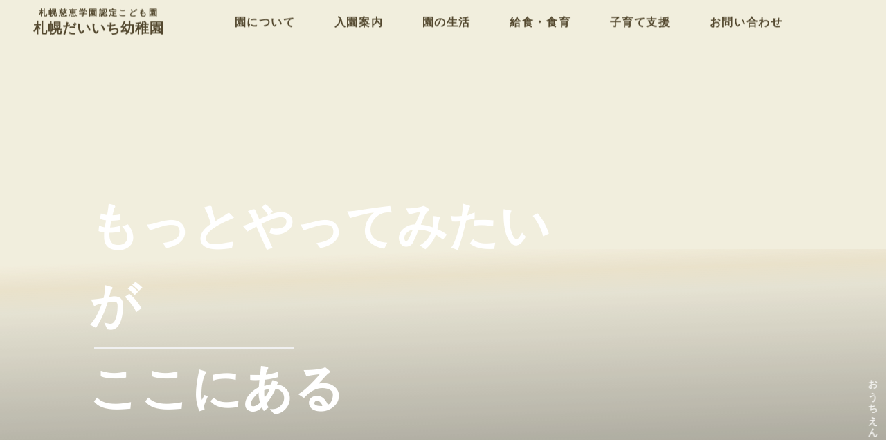

--- FILE ---
content_type: text/html;charset=utf-8
request_url: https://daiichi-k.ed.jp/oshirase/%E3%81%AB%E3%82%83%E3%82%93%E3%81%AB%E3%82%83%E3%82%93%E3%81%B2%E3%82%8D%E3%81%B0%E3%81%AE%E3%81%8A%E7%9F%A5%E3%82%89%E3%81%9B.html
body_size: 38274
content:
<!DOCTYPE html>
<html lang>
<head><meta charset="utf-8">
<meta name="viewport" content="width=device-width, initial-scale=1">
<title>札幌だいいち幼稚園 | 札幌市豊平区の幼稚園</title>
<link rel="preconnect" href="https://fonts.gstatic.com" crossorigin>
<meta name="generator" content="Studio.Design">
<meta name="robots" content="all">
<meta property="og:site_name" content="札幌だいいち幼稚園 | 札幌市豊平区の幼稚園">
<meta property="og:title" content="札幌だいいち幼稚園 | 札幌市豊平区の幼稚園">
<meta property="og:image" content="https://storage.googleapis.com/production-os-assets/assets/c0f31027-413f-4126-a200-9f7aa9b050da">
<meta property="og:description" content="札幌市豊平区にある学校法人慈恵学園 札幌だいいち幼稚園のホームページです。子どものやりたいを大切にしたのびのび保育で、子どもたちの主体性を育みます。預かり保育や親子教室、入園前イベントも充実しています。">
<meta property="og:type" content="website">
<meta name="description" content="札幌市豊平区にある学校法人慈恵学園 札幌だいいち幼稚園のホームページです。子どものやりたいを大切にしたのびのび保育で、子どもたちの主体性を育みます。預かり保育や親子教室、入園前イベントも充実しています。">
<meta property="twitter:card" content="summary_large_image">
<meta property="twitter:image" content="https://storage.googleapis.com/production-os-assets/assets/c0f31027-413f-4126-a200-9f7aa9b050da">
<meta name="apple-mobile-web-app-title" content="札幌だいいち幼稚園 | 札幌市豊平区の幼稚園">
<meta name="format-detection" content="telephone=no,email=no,address=no">
<meta name="chrome" content="nointentdetection">
<meta name="google-site-verification" content="BNbjNbYwYS73HGut97KsBA9VHxvQWntkTrM8Q4PN988">
<meta property="og:url" content="/oshirase/%E3%81%AB%E3%82%83%E3%82%93%E3%81%AB%E3%82%83%E3%82%93%E3%81%B2%E3%82%8D%E3%81%B0%E3%81%AE%E3%81%8A%E7%9F%A5%E3%82%89%E3%81%9B.html">
<link rel="icon" type="image/png" href="https://storage.googleapis.com/production-os-assets/assets/a35d7e90-e78a-46c7-9d4f-65e3c1d85cb5" data-hid="2c9d455">
<link rel="apple-touch-icon" type="image/png" href="https://storage.googleapis.com/production-os-assets/assets/a35d7e90-e78a-46c7-9d4f-65e3c1d85cb5" data-hid="74ef90c"><link rel="modulepreload" as="script" crossorigin href="/_nuxt/entry.85c64938.js"><link rel="preload" as="style" href="/_nuxt/entry.9a6b5db2.css"><link rel="prefetch" as="image" type="image/svg+xml" href="/_nuxt/close_circle.c7480f3c.svg"><link rel="prefetch" as="image" type="image/svg+xml" href="/_nuxt/round_check.0ebac23f.svg"><link rel="prefetch" as="script" crossorigin href="/_nuxt/LottieRenderer.4a1d5934.js"><link rel="prefetch" as="script" crossorigin href="/_nuxt/error-404.ac691d6d.js"><link rel="prefetch" as="script" crossorigin href="/_nuxt/error-500.c2139f6a.js"><link rel="stylesheet" href="/_nuxt/entry.9a6b5db2.css"><style>.page-enter-active{transition:.6s cubic-bezier(.4,.4,0,1)}.page-leave-active{transition:.3s cubic-bezier(.4,.4,0,1)}.page-enter-from,.page-leave-to{opacity:0}</style><style>:root{--rebranding-loading-bg:#e5e5e5;--rebranding-loading-bar:#222}</style><style>.app[data-v-d12de11f]{align-items:center;flex-direction:column;height:100%;justify-content:center;width:100%}.title[data-v-d12de11f]{font-size:34px;font-weight:300;letter-spacing:2.45px;line-height:30px;margin:30px}</style><style>.LoadMoreAnnouncer[data-v-4f7a7294]{height:1px;margin:-1px;overflow:hidden;padding:0;position:absolute;width:1px;clip:rect(0,0,0,0);border-width:0;white-space:nowrap}</style><style>.TitleAnnouncer[data-v-1a8a037a]{height:1px;margin:-1px;overflow:hidden;padding:0;position:absolute;width:1px;clip:rect(0,0,0,0);border-width:0;white-space:nowrap}</style><style>.publish-studio-style[data-v-5820d031]{transition:.4s cubic-bezier(.4,.4,0,1)}</style><style>.product-font-style[data-v-ed93fc7d]{transition:.4s cubic-bezier(.4,.4,0,1)}</style><style>/*! * Font Awesome Free 6.4.2 by @fontawesome - https://fontawesome.com * License - https://fontawesome.com/license/free (Icons: CC BY 4.0, Fonts: SIL OFL 1.1, Code: MIT License) * Copyright 2023 Fonticons, Inc. */.fa-brands,.fa-solid{-moz-osx-font-smoothing:grayscale;-webkit-font-smoothing:antialiased;--fa-display:inline-flex;align-items:center;display:var(--fa-display,inline-block);font-style:normal;font-variant:normal;justify-content:center;line-height:1;text-rendering:auto}.fa-solid{font-family:Font Awesome\ 6 Free;font-weight:900}.fa-brands{font-family:Font Awesome\ 6 Brands;font-weight:400}:host,:root{--fa-style-family-classic:"Font Awesome 6 Free";--fa-font-solid:normal 900 1em/1 "Font Awesome 6 Free";--fa-style-family-brands:"Font Awesome 6 Brands";--fa-font-brands:normal 400 1em/1 "Font Awesome 6 Brands"}@font-face{font-display:block;font-family:Font Awesome\ 6 Free;font-style:normal;font-weight:900;src:url(https://storage.googleapis.com/production-os-assets/assets/fontawesome/1629704621943/6.4.2/webfonts/fa-solid-900.woff2) format("woff2"),url(https://storage.googleapis.com/production-os-assets/assets/fontawesome/1629704621943/6.4.2/webfonts/fa-solid-900.ttf) format("truetype")}@font-face{font-display:block;font-family:Font Awesome\ 6 Brands;font-style:normal;font-weight:400;src:url(https://storage.googleapis.com/production-os-assets/assets/fontawesome/1629704621943/6.4.2/webfonts/fa-brands-400.woff2) format("woff2"),url(https://storage.googleapis.com/production-os-assets/assets/fontawesome/1629704621943/6.4.2/webfonts/fa-brands-400.ttf) format("truetype")}</style><style>.spinner[data-v-36413753]{animation:loading-spin-36413753 1s linear infinite;height:16px;pointer-events:none;width:16px}.spinner[data-v-36413753]:before{border-bottom:2px solid transparent;border-right:2px solid transparent;border-color:transparent currentcolor currentcolor transparent;border-style:solid;border-width:2px;opacity:.2}.spinner[data-v-36413753]:after,.spinner[data-v-36413753]:before{border-radius:50%;box-sizing:border-box;content:"";height:100%;position:absolute;width:100%}.spinner[data-v-36413753]:after{border-left:2px solid transparent;border-top:2px solid transparent;border-color:currentcolor transparent transparent currentcolor;border-style:solid;border-width:2px;opacity:1}@keyframes loading-spin-36413753{0%{transform:rotate(0deg)}to{transform:rotate(1turn)}}</style><style>@font-face{font-family:grandam;font-style:normal;font-weight:400;src:url(https://storage.googleapis.com/studio-front/fonts/grandam.ttf) format("truetype")}@font-face{font-family:Material Icons;font-style:normal;font-weight:400;src:url(https://storage.googleapis.com/production-os-assets/assets/material-icons/1629704621943/MaterialIcons-Regular.eot);src:local("Material Icons"),local("MaterialIcons-Regular"),url(https://storage.googleapis.com/production-os-assets/assets/material-icons/1629704621943/MaterialIcons-Regular.woff2) format("woff2"),url(https://storage.googleapis.com/production-os-assets/assets/material-icons/1629704621943/MaterialIcons-Regular.woff) format("woff"),url(https://storage.googleapis.com/production-os-assets/assets/material-icons/1629704621943/MaterialIcons-Regular.ttf) format("truetype")}.StudioCanvas{display:flex;height:auto;min-height:100dvh}.StudioCanvas>.sd{min-height:100dvh;overflow:clip}a,abbr,address,article,aside,audio,b,blockquote,body,button,canvas,caption,cite,code,dd,del,details,dfn,div,dl,dt,em,fieldset,figcaption,figure,footer,form,h1,h2,h3,h4,h5,h6,header,hgroup,html,i,iframe,img,input,ins,kbd,label,legend,li,main,mark,menu,nav,object,ol,p,pre,q,samp,section,select,small,span,strong,sub,summary,sup,table,tbody,td,textarea,tfoot,th,thead,time,tr,ul,var,video{border:0;font-family:sans-serif;line-height:1;list-style:none;margin:0;padding:0;text-decoration:none;-webkit-font-smoothing:antialiased;-webkit-backface-visibility:hidden;box-sizing:border-box;color:#333;transition:.3s cubic-bezier(.4,.4,0,1);word-spacing:1px}a:focus:not(:focus-visible),button:focus:not(:focus-visible),summary:focus:not(:focus-visible){outline:none}nav ul{list-style:none}blockquote,q{quotes:none}blockquote:after,blockquote:before,q:after,q:before{content:none}a,button{background:transparent;font-size:100%;margin:0;padding:0;vertical-align:baseline}ins{text-decoration:none}ins,mark{background-color:#ff9;color:#000}mark{font-style:italic;font-weight:700}del{text-decoration:line-through}abbr[title],dfn[title]{border-bottom:1px dotted;cursor:help}table{border-collapse:collapse;border-spacing:0}hr{border:0;border-top:1px solid #ccc;display:block;height:1px;margin:1em 0;padding:0}input,select{vertical-align:middle}textarea{resize:none}.clearfix:after{clear:both;content:"";display:block}[slot=after] button{overflow-anchor:none}</style><style>.sd{flex-wrap:nowrap;max-width:100%;pointer-events:all;z-index:0;-webkit-overflow-scrolling:touch;align-content:center;align-items:center;display:flex;flex:none;flex-direction:column;position:relative}.sd::-webkit-scrollbar{display:none}.sd,.sd.richText *{transition-property:all,--g-angle,--g-color-0,--g-position-0,--g-color-1,--g-position-1,--g-color-2,--g-position-2,--g-color-3,--g-position-3,--g-color-4,--g-position-4,--g-color-5,--g-position-5,--g-color-6,--g-position-6,--g-color-7,--g-position-7,--g-color-8,--g-position-8,--g-color-9,--g-position-9,--g-color-10,--g-position-10,--g-color-11,--g-position-11}input.sd,textarea.sd{align-content:normal}.sd[tabindex]:focus{outline:none}.sd[tabindex]:focus-visible{outline:1px solid;outline-color:Highlight;outline-color:-webkit-focus-ring-color}input[type=email],input[type=tel],input[type=text],select,textarea{-webkit-appearance:none}select{cursor:pointer}.frame{display:block;overflow:hidden}.frame>iframe{height:100%;width:100%}.frame .formrun-embed>iframe:not(:first-child){display:none!important}.image{position:relative}.image:before{background-position:50%;background-size:cover;border-radius:inherit;content:"";height:100%;left:0;pointer-events:none;position:absolute;top:0;transition:inherit;width:100%;z-index:-2}.sd.file{cursor:pointer;flex-direction:row;outline:2px solid transparent;outline-offset:-1px;overflow-wrap:anywhere;word-break:break-word}.sd.file:focus-within{outline-color:Highlight;outline-color:-webkit-focus-ring-color}.file>input[type=file]{opacity:0;pointer-events:none;position:absolute}.sd.text,.sd:where(.icon){align-content:center;align-items:center;display:flex;flex-direction:row;justify-content:center;overflow:visible;overflow-wrap:anywhere;word-break:break-word}.sd:where(.icon.fa){display:inline-flex}.material-icons{align-items:center;display:inline-flex;font-family:Material Icons;font-size:24px;font-style:normal;font-weight:400;justify-content:center;letter-spacing:normal;line-height:1;text-transform:none;white-space:nowrap;word-wrap:normal;direction:ltr;text-rendering:optimizeLegibility;-webkit-font-smoothing:antialiased}.sd:where(.icon.material-symbols){align-items:center;display:flex;font-style:normal;font-variation-settings:"FILL" var(--symbol-fill,0),"wght" var(--symbol-weight,400);justify-content:center;min-height:1em;min-width:1em}.sd.material-symbols-outlined{font-family:Material Symbols Outlined}.sd.material-symbols-rounded{font-family:Material Symbols Rounded}.sd.material-symbols-sharp{font-family:Material Symbols Sharp}.sd.material-symbols-weight-100{--symbol-weight:100}.sd.material-symbols-weight-200{--symbol-weight:200}.sd.material-symbols-weight-300{--symbol-weight:300}.sd.material-symbols-weight-400{--symbol-weight:400}.sd.material-symbols-weight-500{--symbol-weight:500}.sd.material-symbols-weight-600{--symbol-weight:600}.sd.material-symbols-weight-700{--symbol-weight:700}.sd.material-symbols-fill{--symbol-fill:1}a,a.icon,a.text{-webkit-tap-highlight-color:rgba(0,0,0,.15)}.fixed{z-index:2}.sticky{z-index:1}.button{transition:.4s cubic-bezier(.4,.4,0,1)}.button,.link{cursor:pointer}.submitLoading{opacity:.5!important;pointer-events:none!important}.richText{display:block;word-break:break-word}.richText [data-thread],.richText a,.richText blockquote,.richText em,.richText h1,.richText h2,.richText h3,.richText h4,.richText li,.richText ol,.richText p,.richText p>code,.richText pre,.richText pre>code,.richText s,.richText strong,.richText table tbody,.richText table tbody tr,.richText table tbody tr>td,.richText table tbody tr>th,.richText u,.richText ul{backface-visibility:visible;color:inherit;font-family:inherit;font-size:inherit;font-style:inherit;font-weight:inherit;letter-spacing:inherit;line-height:inherit;text-align:inherit}.richText p{display:block;margin:10px 0}.richText>p{min-height:1em}.richText img,.richText video{height:auto;max-width:100%;vertical-align:bottom}.richText h1{display:block;font-size:3em;font-weight:700;margin:20px 0}.richText h2{font-size:2em}.richText h2,.richText h3{display:block;font-weight:700;margin:10px 0}.richText h3{font-size:1em}.richText h4,.richText h5{font-weight:600}.richText h4,.richText h5,.richText h6{display:block;font-size:1em;margin:10px 0}.richText h6{font-weight:500}.richText [data-type=table]{overflow-x:auto}.richText [data-type=table] p{white-space:pre-line;word-break:break-all}.richText table{border:1px solid #f2f2f2;border-collapse:collapse;border-spacing:unset;color:#1a1a1a;font-size:14px;line-height:1.4;margin:10px 0;table-layout:auto}.richText table tr th{background:hsla(0,0%,96%,.5)}.richText table tr td,.richText table tr th{border:1px solid #f2f2f2;max-width:240px;min-width:100px;padding:12px}.richText table tr td p,.richText table tr th p{margin:0}.richText blockquote{border-left:3px solid rgba(0,0,0,.15);font-style:italic;margin:10px 0;padding:10px 15px}.richText [data-type=embed_code]{margin:20px 0;position:relative}.richText [data-type=embed_code]>.height-adjuster>.wrapper{position:relative}.richText [data-type=embed_code]>.height-adjuster>.wrapper[style*=padding-top] iframe{height:100%;left:0;position:absolute;top:0;width:100%}.richText [data-type=embed_code][data-embed-sandbox=true]{display:block;overflow:hidden}.richText [data-type=embed_code][data-embed-code-type=instagram]>.height-adjuster>.wrapper[style*=padding-top]{padding-top:100%}.richText [data-type=embed_code][data-embed-code-type=instagram]>.height-adjuster>.wrapper[style*=padding-top] blockquote{height:100%;left:0;overflow:hidden;position:absolute;top:0;width:100%}.richText [data-type=embed_code][data-embed-code-type=codepen]>.height-adjuster>.wrapper{padding-top:50%}.richText [data-type=embed_code][data-embed-code-type=codepen]>.height-adjuster>.wrapper iframe{height:100%;left:0;position:absolute;top:0;width:100%}.richText [data-type=embed_code][data-embed-code-type=slideshare]>.height-adjuster>.wrapper{padding-top:56.25%}.richText [data-type=embed_code][data-embed-code-type=slideshare]>.height-adjuster>.wrapper iframe{height:100%;left:0;position:absolute;top:0;width:100%}.richText [data-type=embed_code][data-embed-code-type=speakerdeck]>.height-adjuster>.wrapper{padding-top:56.25%}.richText [data-type=embed_code][data-embed-code-type=speakerdeck]>.height-adjuster>.wrapper iframe{height:100%;left:0;position:absolute;top:0;width:100%}.richText [data-type=embed_code][data-embed-code-type=snapwidget]>.height-adjuster>.wrapper{padding-top:30%}.richText [data-type=embed_code][data-embed-code-type=snapwidget]>.height-adjuster>.wrapper iframe{height:100%;left:0;position:absolute;top:0;width:100%}.richText [data-type=embed_code][data-embed-code-type=firework]>.height-adjuster>.wrapper fw-embed-feed{-webkit-user-select:none;-moz-user-select:none;user-select:none}.richText [data-type=embed_code_empty]{display:none}.richText ul{margin:0 0 0 20px}.richText ul li{list-style:disc;margin:10px 0}.richText ul li p{margin:0}.richText ol{margin:0 0 0 20px}.richText ol li{list-style:decimal;margin:10px 0}.richText ol li p{margin:0}.richText hr{border-top:1px solid #ccc;margin:10px 0}.richText p>code{background:#eee;border:1px solid rgba(0,0,0,.1);border-radius:6px;display:inline;margin:2px;padding:0 5px}.richText pre{background:#eee;border-radius:6px;font-family:Menlo,Monaco,Courier New,monospace;margin:20px 0;padding:25px 35px;white-space:pre-wrap}.richText pre code{border:none;padding:0}.richText strong{color:inherit;display:inline;font-family:inherit;font-weight:900}.richText em{font-style:italic}.richText a,.richText u{text-decoration:underline}.richText a{color:#007cff;display:inline}.richText s{text-decoration:line-through}.richText [data-type=table_of_contents]{background-color:#f5f5f5;border-radius:2px;color:#616161;font-size:16px;list-style:none;margin:0;padding:24px 24px 8px;text-decoration:underline}.richText [data-type=table_of_contents] .toc_list{margin:0}.richText [data-type=table_of_contents] .toc_item{color:currentColor;font-size:inherit!important;font-weight:inherit;list-style:none}.richText [data-type=table_of_contents] .toc_item>a{border:none;color:currentColor;font-size:inherit!important;font-weight:inherit;text-decoration:none}.richText [data-type=table_of_contents] .toc_item>a:hover{opacity:.7}.richText [data-type=table_of_contents] .toc_item--1{margin:0 0 16px}.richText [data-type=table_of_contents] .toc_item--2{margin:0 0 16px;padding-left:2rem}.richText [data-type=table_of_contents] .toc_item--3{margin:0 0 16px;padding-left:4rem}.sd.section{align-content:center!important;align-items:center!important;flex-direction:column!important;flex-wrap:nowrap!important;height:auto!important;max-width:100%!important;padding:0!important;width:100%!important}.sd.section-inner{position:static!important}@property --g-angle{syntax:"<angle>";inherits:false;initial-value:180deg}@property --g-color-0{syntax:"<color>";inherits:false;initial-value:transparent}@property --g-position-0{syntax:"<percentage>";inherits:false;initial-value:.01%}@property --g-color-1{syntax:"<color>";inherits:false;initial-value:transparent}@property --g-position-1{syntax:"<percentage>";inherits:false;initial-value:100%}@property --g-color-2{syntax:"<color>";inherits:false;initial-value:transparent}@property --g-position-2{syntax:"<percentage>";inherits:false;initial-value:100%}@property --g-color-3{syntax:"<color>";inherits:false;initial-value:transparent}@property --g-position-3{syntax:"<percentage>";inherits:false;initial-value:100%}@property --g-color-4{syntax:"<color>";inherits:false;initial-value:transparent}@property --g-position-4{syntax:"<percentage>";inherits:false;initial-value:100%}@property --g-color-5{syntax:"<color>";inherits:false;initial-value:transparent}@property --g-position-5{syntax:"<percentage>";inherits:false;initial-value:100%}@property --g-color-6{syntax:"<color>";inherits:false;initial-value:transparent}@property --g-position-6{syntax:"<percentage>";inherits:false;initial-value:100%}@property --g-color-7{syntax:"<color>";inherits:false;initial-value:transparent}@property --g-position-7{syntax:"<percentage>";inherits:false;initial-value:100%}@property --g-color-8{syntax:"<color>";inherits:false;initial-value:transparent}@property --g-position-8{syntax:"<percentage>";inherits:false;initial-value:100%}@property --g-color-9{syntax:"<color>";inherits:false;initial-value:transparent}@property --g-position-9{syntax:"<percentage>";inherits:false;initial-value:100%}@property --g-color-10{syntax:"<color>";inherits:false;initial-value:transparent}@property --g-position-10{syntax:"<percentage>";inherits:false;initial-value:100%}@property --g-color-11{syntax:"<color>";inherits:false;initial-value:transparent}@property --g-position-11{syntax:"<percentage>";inherits:false;initial-value:100%}</style><style>.snackbar[data-v-e23c1c77]{align-items:center;background:#fff;border:1px solid #ededed;border-radius:6px;box-shadow:0 16px 48px -8px rgba(0,0,0,.08),0 10px 25px -5px rgba(0,0,0,.11);display:flex;flex-direction:row;gap:8px;justify-content:space-between;left:50%;max-width:90vw;padding:16px 20px;position:fixed;top:32px;transform:translateX(-50%);-webkit-user-select:none;-moz-user-select:none;user-select:none;width:480px;z-index:9999}.snackbar.v-enter-active[data-v-e23c1c77],.snackbar.v-leave-active[data-v-e23c1c77]{transition:.4s cubic-bezier(.4,.4,0,1)}.snackbar.v-enter-from[data-v-e23c1c77],.snackbar.v-leave-to[data-v-e23c1c77]{opacity:0;transform:translate(-50%,-10px)}.snackbar .convey[data-v-e23c1c77]{align-items:center;display:flex;flex-direction:row;gap:8px;padding:0}.snackbar .convey .icon[data-v-e23c1c77]{background-position:50%;background-repeat:no-repeat;flex-shrink:0;height:24px;width:24px}.snackbar .convey .message[data-v-e23c1c77]{font-size:14px;font-style:normal;font-weight:400;line-height:20px;white-space:pre-line}.snackbar .convey.error .icon[data-v-e23c1c77]{background-image:url(/_nuxt/close_circle.c7480f3c.svg)}.snackbar .convey.error .message[data-v-e23c1c77]{color:#f84f65}.snackbar .convey.success .icon[data-v-e23c1c77]{background-image:url(/_nuxt/round_check.0ebac23f.svg)}.snackbar .convey.success .message[data-v-e23c1c77]{color:#111}.snackbar .button[data-v-e23c1c77]{align-items:center;border-radius:40px;color:#4b9cfb;display:flex;flex-shrink:0;font-family:Inter;font-size:12px;font-style:normal;font-weight:700;justify-content:center;line-height:16px;padding:4px 8px}.snackbar .button[data-v-e23c1c77]:hover{background:#f5f5f5}</style><style>a[data-v-757b86f2]{align-items:center;border-radius:4px;bottom:20px;height:20px;justify-content:center;left:20px;perspective:300px;position:fixed;transition:0s linear;width:84px;z-index:2000}@media (hover:hover){a[data-v-757b86f2]{transition:.4s cubic-bezier(.4,.4,0,1);will-change:width,height}a[data-v-757b86f2]:hover{height:32px;width:200px}}[data-v-757b86f2] .custom-fill path{fill:var(--03ccd9fe)}.fade-enter-active[data-v-757b86f2],.fade-leave-active[data-v-757b86f2]{position:absolute;transform:translateZ(0);transition:opacity .3s cubic-bezier(.4,.4,0,1);will-change:opacity,transform}.fade-enter-from[data-v-757b86f2],.fade-leave-to[data-v-757b86f2]{opacity:0}</style><style>.design-canvas__modal{height:100%;pointer-events:none;position:fixed;transition:none;width:100%;z-index:2}.design-canvas__modal:focus{outline:none}.design-canvas__modal.v-enter-active .studio-canvas,.design-canvas__modal.v-leave-active,.design-canvas__modal.v-leave-active .studio-canvas{transition:.4s cubic-bezier(.4,.4,0,1)}.design-canvas__modal.v-enter-active .studio-canvas *,.design-canvas__modal.v-leave-active .studio-canvas *{transition:none!important}.design-canvas__modal.isNone{transition:none}.design-canvas__modal .design-canvas__modal__base{height:100%;left:0;pointer-events:auto;position:fixed;top:0;transition:.4s cubic-bezier(.4,.4,0,1);width:100%;z-index:-1}.design-canvas__modal .studio-canvas{height:100%;pointer-events:none}.design-canvas__modal .studio-canvas>*{background:none!important;pointer-events:none}</style></head>
<body ><div id="__nuxt"><div><span></span><span></span><!----></div></div><script type="application/json" id="__NUXT_DATA__" data-ssr="true">[["Reactive",1],{"data":2,"state":4,"_errors":5,"serverRendered":6,"path":7,"pinia":8},{"dynamicDataoshirase/にゃんにゃんひろばのお知らせ.html":3},null,{},{"dynamicDataoshirase/にゃんにゃんひろばのお知らせ.html":3},true,"/oshirase/%E3%81%AB%E3%82%83%E3%82%93%E3%81%AB%E3%82%83%E3%82%93%E3%81%B2%E3%82%8D%E3%81%B0%E3%81%AE%E3%81%8A%E7%9F%A5%E3%82%89%E3%81%9B.html",{"cmsContentStore":9,"indexStore":12,"projectStore":15,"productStore":38,"pageHeadStore":276},{"listContentsMap":10,"contentMap":11},["Map"],["Map"],{"routeType":13,"host":14},"publish","daiichi-k.ed.jp",{"project":16},{"id":17,"name":18,"type":19,"customDomain":20,"iconImage":20,"coverImage":21,"displayBadge":22,"integrations":23,"snapshot_path":36,"snapshot_id":37,"recaptchaSiteKey":-1},"AXq1M252q7","札幌だいいち幼稚園","web","","https://storage.googleapis.com/production-os-assets/assets/c0f31027-413f-4126-a200-9f7aa9b050da",false,[24,27,30,33],{"integration_name":25,"code":26},"custom-code","true",{"integration_name":28,"code":29},"google-analytics","G-QZVFWEMETH",{"integration_name":31,"code":32},"search-console","BNbjNbYwYS73HGut97KsBA9VHxvQWntkTrM8Q4PN988",{"integration_name":34,"code":35},"typesquare","unused","https://storage.googleapis.com/studio-publish/projects/AXq1M252q7/Xaxmr4zMW7/","Xaxmr4zMW7",{"product":39,"isLoaded":6,"selectedModalIds":273,"redirectPage":3,"isInitializedRSS":22,"pageViewMap":274,"symbolViewMap":275},{"breakPoints":40,"colors":50,"fonts":51,"head":106,"info":111,"pages":118,"resources":243,"symbols":247,"style":256,"styleVars":258,"enablePassword":22,"classes":269,"publishedUid":272},[41,44,47],{"maxWidth":42,"name":43},540,"mobile",{"maxWidth":45,"name":46},840,"tablet",{"maxWidth":48,"name":49},1140,"small",[],[52,54,65,75,81,85,90],{"family":53,"vendor":34},"UD新丸ゴ B JIS2004",{"family":55,"subsets":56,"variants":62,"vendor":64},"Sawarabi Gothic",[57,58,59,60,61],"cyrillic","japanese","latin","latin-ext","vietnamese",[63],"regular","google",{"family":66,"subsets":67,"variants":69,"vendor":64},"Noto Sans KR",[68,59],"korean",[70,71,63,72,73,74],"100","300","500","700","900",{"family":76,"subsets":77,"variants":79,"vendor":64},"Teko",[78,59,60],"devanagari",[71,63,72,80,73],"600",{"family":82,"subsets":83,"variants":84,"vendor":64},"Zen Kaku Gothic New",[57,58,59,60],[71,63,72,73,74],{"family":86,"subsets":87,"variants":89,"vendor":64},"Zen Old Mincho",[57,88,58,59,60],"greek",[63,72,80,73,74],{"family":91,"subsets":92,"variants":94,"vendor":64},"Montserrat",[57,93,59,60,61],"cyrillic-ext",[70,95,71,63,72,80,73,96,74,97,98,99,100,101,102,103,104,105],"200","800","100italic","200italic","300italic","italic","500italic","600italic","700italic","800italic","900italic",{"favicon":107,"meta":108,"title":110},"https://storage.googleapis.com/production-os-assets/assets/a35d7e90-e78a-46c7-9d4f-65e3c1d85cb5",{"description":109,"og:image":20},"札幌市豊平区にある学校法人慈恵学園 札幌だいいち幼稚園のホームページです。子どものやりたいを大切にしたのびのび保育で、子どもたちの主体性を育みます。預かり保育や親子教室、入園前イベントも充実しています。","札幌だいいち幼稚園 | 札幌市豊平区の幼稚園",{"baseWidth":112,"created_at":113,"screen":114,"type":19,"updated_at":116,"version":117},1280,1518591100346,{"baseWidth":112,"height":115,"isAutoHeight":22,"width":112,"workingState":22},600,1518792996878,"4.1.7",[119,132,142,151,160,169,193,202,211,219,226,231,235,239],{"head":120,"id":122,"position":123,"type":125,"uuid":126,"symbolIds":127},{"favicon":20,"meta":121,"title":110},{"description":109,"og:image":20},"/",{"x":124,"y":124},0,"page","e137d520-425d-44ab-b444-2fa99d4e32cc",[128,129,130,131],"e4f78cfb-ce51-42c7-9bea-515d1c1d9315","da9e2ace-0c7f-40dc-bb03-5acb0df7fd44","416300f2-eb0a-4a8a-838c-22dacf34c036","e48a7537-4401-43b8-90df-92d1ad865e30",{"head":133,"id":136,"position":137,"type":125,"uuid":138,"symbolIds":139},{"meta":134,"title":135},{"description":20,"og:image":20},"園について｜札幌だいいち幼稚園","about",{"x":124,"y":124},"a278c7a5-40d3-48d6-a9d8-63c21455fba8",[128,129,140,141,130,131],"4ec91459-67ef-4e90-8966-d2c25cff76be","d3b0b143-c3db-490e-8a50-7f03bb37ea2d",{"head":143,"id":147,"position":148,"type":125,"uuid":149,"symbolIds":150},{"meta":144,"title":146},{"description":145,"og:image":20},"札幌市豊平区にある学校法人慈恵学園 札幌だいいち幼稚園のホームページです。園児募集の情報や各種書類、送迎バスの情報などを紹介します。 ","入園案内｜札幌だいいち幼稚園","admission",{"x":124,"y":124},"6f001b61-74e8-4981-b9ed-3fefb892071f",[128,129,140,141,130,131],{"head":152,"id":156,"position":157,"type":125,"uuid":158,"symbolIds":159},{"meta":153,"title":155},{"description":154,"og:image":20},"札幌市豊平区にある学校法人慈恵学園 札幌だいいち幼稚園のホームページです。園児の一日の過ごし方や年間行事をご紹介します。","園の生活｜札幌だいいち幼稚園","life",{"x":124,"y":124},"d49e0ded-87ce-4ec1-b54b-44ec611346e7",[128,129,140,141,130,131],{"head":161,"id":165,"position":166,"type":125,"uuid":167,"symbolIds":168},{"meta":162,"title":164},{"description":163,"og:image":20},"札幌市豊平区にある学校法人慈恵学園 札幌だいいち幼稚園のホームページです。自園の厨房で調理したできたて給食をみんなで食べます。 園児が食べることを好きになったり、食べることの喜びを感じられるよう、日々の食育や給食提供を行っています。","給食・食育｜札幌だいいち幼稚園","food",{"x":124,"y":124},"3827aefd-17ca-4324-a4d8-4245d0f5f78e",[128,129,140,141,130,131],{"head":170,"id":189,"position":190,"type":125,"uuid":191,"symbolIds":192},{"customCode":171,"meta":186,"title":188},{"bodyEnd":172,"headEnd":177},[173],{"memo":174,"src":175,"uuid":176},"TAB - JS","\u003Cscript>\ndocument.querySelectorAll('#tab-btn-1').forEach(element => {\n  element.addEventListener('click', function(e) {\n    document.querySelector('#tab-content-1').style.display = 'flex'\n    document.querySelector('#tab-content-2').style.display = 'none'\n    document.querySelector('#tab-content-3').style.display = 'none'\n    document.querySelector('#tab-content-4').style.display = 'none'\n    document.querySelectorAll('#tab-btn-1').forEach(element => {\n      element.classList.add('is-active')\n      element.classList.remove('is-noactive')\n    })\n    document.querySelectorAll('#tab-btn-2').forEach(element => {\n      element.classList.remove('is-active')\n      element.classList.add('is-noactive')\n    })\n    document.querySelectorAll('#tab-btn-3').forEach(element => {\n      element.classList.remove('is-active')\n      element.classList.add('is-noactive')\n    })\n    document.querySelectorAll('#tab-btn-4').forEach(element => {\n      element.classList.remove('is-active')\n      element.classList.add('is-noactive')\n    })\n  })\n})\ndocument.querySelectorAll('#tab-btn-2').forEach(element => {\n  element.addEventListener('click', function(e) {\n    document.querySelector('#tab-content-1').style.display = 'none'\n    document.querySelector('#tab-content-2').style.display = 'flex'\n    document.querySelector('#tab-content-3').style.display = 'none'\n    document.querySelector('#tab-content-4').style.display = 'none'\n    document.querySelectorAll('#tab-btn-1').forEach(element => {\n      element.classList.remove('is-active')\n      element.classList.add('is-noactive')\n    })\n    document.querySelectorAll('#tab-btn-2').forEach(element => {\n      element.classList.add('is-active')\n      element.classList.remove('is-noactive')\n    })\n    document.querySelectorAll('#tab-btn-3').forEach(element => {\n      element.classList.remove('is-active')\n      element.classList.add('is-noactive')\n    })\n    document.querySelectorAll('#tab-btn-4').forEach(element => {\n      element.classList.remove('is-active')\n      element.classList.add('is-noactive')\n    })\n  })\n})\ndocument.querySelectorAll('#tab-btn-3').forEach(element => {\n  element.addEventListener('click', function(e) {\n    document.querySelector('#tab-content-1').style.display = 'none'\n    document.querySelector('#tab-content-2').style.display = 'none'\n    document.querySelector('#tab-content-3').style.display = 'flex'\n    document.querySelector('#tab-content-4').style.display = 'none'\n    document.querySelectorAll('#tab-btn-1').forEach(element => {\n      element.classList.remove('is-active')\n      element.classList.add('is-noactive')\n    })\n    document.querySelectorAll('#tab-btn-2').forEach(element => {\n      element.classList.remove('is-active')\n      element.classList.add('is-noactive')\n    })\n    document.querySelectorAll('#tab-btn-3').forEach(element => {\n      element.classList.add('is-active')\n      element.classList.remove('is-noactive')\n    })\n    document.querySelectorAll('#tab-btn-4').forEach(element => {\n      element.classList.remove('is-active')\n      element.classList.add('is-noactive')\n    })\n  })\n})\ndocument.querySelectorAll('#tab-btn-4').forEach(element => {\n  element.addEventListener('click', function(e) {\n    document.querySelector('#tab-content-1').style.display = 'none'\n    document.querySelector('#tab-content-2').style.display = 'none'\n    document.querySelector('#tab-content-3').style.display = 'none'\n    document.querySelector('#tab-content-4').style.display = 'flex'\n    document.querySelectorAll('#tab-btn-1').forEach(element => {\n      element.classList.remove('is-active')\n      element.classList.add('is-noactive')\n    })\n    document.querySelectorAll('#tab-btn-2').forEach(element => {\n      element.classList.remove('is-active')\n      element.classList.add('is-noactive')\n    })\n    document.querySelectorAll('#tab-btn-3').forEach(element => {\n      element.classList.remove('is-active')\n      element.classList.add('is-noactive')\n    })\n    document.querySelectorAll('#tab-btn-4').forEach(element => {\n      element.classList.add('is-active')\n      element.classList.remove('is-noactive')\n    })\n  })\n})\n\u003C/script>","cf931b3e-af39-4865-bc15-9872af196978",[178],{"memo":179,"src":180,"tags":181,"uuid":185},"TAB - CSS","\u003Cstyle>\n[id^=\"tab-btn-\"] {cursor: pointer;}\n[id^=\"tab-btn-\"].is-active {background: #fff !important;}\n[id^=\"tab-btn-\"].is-active h4 {color: #45b27e !important;}\n[id^=\"tab-btn-\"].is-noactive {background: #45b27e !important;}\n[id^=\"tab-btn-\"].is-noactive h4 {color: #fff !important;}\n\u003C/style>",[182],{"children":183,"tagName":184},"[id^=\"tab-btn-\"] {cursor: pointer;}\n[id^=\"tab-btn-\"].is-active {background: #fff !important;}\n[id^=\"tab-btn-\"].is-active h4 {color: #45b27e !important;}\n[id^=\"tab-btn-\"].is-noactive {background: #45b27e !important;}\n[id^=\"tab-btn-\"].is-noactive h4 {color: #fff !important;}","style","51c9d091-05da-4298-9afb-0f1c8a62a6c0",{"description":187,"og:image":20},"札幌市豊平区にある学校法人慈恵学園 札幌だいいち幼稚園のホームページです。未就園児対象の親子教室や預かり保育などの子育て支援を行っています。","子育て支援｜札幌だいいち幼稚園","support",{"x":124,"y":124},"029203f2-437c-4982-988c-2888cd5e4be7",[128,129,140,141,130,131],{"head":194,"id":198,"position":199,"type":125,"uuid":200,"symbolIds":201},{"meta":195,"title":197},{"description":196,"og:image":20},"札幌市豊平区にある学校法人慈恵学園 札幌だいいち幼稚園のホームページです。札幌だいいち幼稚園では職員を随時募集しております。","採用情報｜札幌だいいち幼稚園","recruit",{"x":124,"y":124},"503747ce-9c33-4eee-bc02-b3fc160e6aba",[128,129,140,141,130,131],{"head":203,"id":207,"position":208,"type":125,"uuid":209,"symbolIds":210},{"meta":204,"title":206},{"description":205,"og:image":20},"札幌市豊平区にある学校法人慈恵学園 札幌だいいち幼稚園のホームページです。園の資料請求、ご相談やご見学など お気軽にお問い合わせください。","お問い合わせ｜札幌だいいち幼稚園","contact",{"x":124,"y":124},"381945ac-da25-4983-b56c-700a30f2fae9",[128,129,140,141,130,131],{"head":212,"id":215,"position":216,"type":125,"uuid":217,"symbolIds":218},{"meta":213,"title":214},{"description":205,"og:image":20},"お問い合わせを受け付けました｜札幌だいいち幼稚園","contact/thanks",{"x":124,"y":124},"c5f528de-32fd-4ac7-af85-88503ed3f2b0",[128,129,140,141,130,131],{"head":220,"id":223,"type":223,"uuid":224,"symbolIds":225},{"meta":221,"title":20},{"robots":222},"noindex","password","ab676318-eff8-4588-84ff-6af31f004946",[],{"id":227,"isCookieModal":22,"responsive":6,"type":228,"uuid":229,"symbolIds":230},"modal-menu","modal","3cafab58-40f2-4709-a3ce-c68da8a76088",[],{"id":232,"isCookieModal":22,"isPrivate":6,"responsive":6,"type":228,"uuid":233,"symbolIds":234},"WF/1-1","64231b98-6bc7-45ed-a3dd-d965ed19849b",[],{"id":236,"isCookieModal":22,"isPrivate":6,"responsive":6,"type":228,"uuid":237,"symbolIds":238},"bk240828/modal-menu","0150ad98-c17b-4b52-8859-a8d9d7331a9f",[],{"id":240,"isCookieModal":22,"isPrivate":6,"responsive":6,"type":228,"uuid":241,"symbolIds":242},"bk240903/modal-menu","7d2e9ea8-da83-49c6-884e-2df046635065",[],{"rssList":244,"apiList":245,"cmsProjectId":246},[],[],"b2195bf75ffc44c28f0a",[248,249,250,251,253,254,255],{"uuid":141},{"uuid":140},{"uuid":130},{"uuid":252},"80ce0868-340c-4324-9ca0-1f503f3134dd",{"uuid":131},{"uuid":128},{"uuid":129},{"fontFamily":257},[],{"fontFamily":259},[260,264,267],{"key":261,"name":262,"value":263},"afbfe68d","Zen Kaku Gothic New_btn","'Zen Kaku Gothic New'",{"key":265,"name":20,"value":266},"ac9f7298","'Zen Old Mincho'",{"key":268,"name":20,"value":91},"2d9963ed",{"typography":270,"motion":271},[],[],"20250714002856",[],{},["Map"],{"googleFontMap":277,"typesquareLoaded":22,"hasCustomFont":22,"materialSymbols":278},["Map"],[]]</script><script>window.__NUXT__={};window.__NUXT__.config={public:{apiBaseUrl:"https://api.studiodesignapp.com/api",cmsApiBaseUrl:"https://api.cms.studiodesignapp.com",previewBaseUrl:"https://preview.studio.site",facebookAppId:"569471266584583",firebaseApiKey:"AIzaSyBkjSUz89vvvl35U-EErvfHXLhsDakoNNg",firebaseProjectId:"studio-7e371",firebaseAuthDomain:"studio-7e371.firebaseapp.com",firebaseDatabaseURL:"https://studio-7e371.firebaseio.com",firebaseStorageBucket:"studio-7e371.appspot.com",firebaseMessagingSenderId:"373326844567",firebaseAppId:"1:389988806345:web:db757f2db74be8b3",studioDomain:".studio.site",studioPublishUrl:"https://storage.googleapis.com/studio-publish",studioPublishIndexUrl:"https://storage.googleapis.com/studio-publish-index",rssApiPath:"https://rss.studiodesignapp.com/rssConverter",embedSandboxDomain:".studioiframesandbox.com",apiProxyUrl:"https://studio-api-proxy-rajzgb4wwq-an.a.run.app",proxyApiBaseUrl:"",isDev:false,fontsApiBaseUrl:"https://fonts.studio.design",jwtCookieName:"jwt_token"},app:{baseURL:"/",buildAssetsDir:"/_nuxt/",cdnURL:""}}</script><script type="module" src="/_nuxt/entry.85c64938.js" crossorigin></script></body>
</html>

--- FILE ---
content_type: image/svg+xml
request_url: https://storage.googleapis.com/studio-design-asset-files/projects/AXq1M252q7/s-171x150_81c6fcc0-e24a-4dfe-8561-e2d395ddabf9.svg
body_size: 492
content:
<?xml version="1.0" encoding="UTF-8"?>
<svg id="_レイヤー_1" data-name="レイヤー 1" xmlns="http://www.w3.org/2000/svg" version="1.1" viewBox="0 0 238.9 209.7">
  <defs>
    <style>
      .cls-1 {
        fill: #606060;
      }

      .cls-1, .cls-2 {
        stroke-width: 0px;
      }

      .cls-2 {
        fill: #fff;
      }
    </style>
  </defs>
  <g id="_レイヤー_2" data-name=" レイヤー 2">
    <rect class="cls-1" x="263" y="-91.2" width="238.9" height="209.7"/>
  </g>
  <g id="icon">
    <g>
      <path class="cls-2" d="M233.4,76.8l-25.5-18.6h0V25.3c0-2.8-2.3-5.1-5.1-5.1h-13.1c-2.8,0-5.1,2.3-5.1,5.1v15.9L135.2,5.3c-9.6-7-22.6-7-32.2,0L5.6,76.2c-10.5,7.7-5.1,24.4,7.9,24.4h16.8v87c0,12.2,9.9,22.1,22.1,22.1h133.3c12.2,0,22.1-9.9,22.1-22.1v-86.4h17.6c13,0,18.5-16.7,7.9-24.4h0ZM119,171.4c-29.2,0-52.9-23.7-52.9-52.9s23.7-52.9,52.9-52.9,52.9,23.7,52.9,52.9-23.7,52.9-52.9,52.9Z"/>
      <path class="cls-2" d="M143.1,113.9l-37.4-21.6c-3.6-2.1-8,.5-8,4.6v43.1c0,4.1,4.4,6.7,8,4.6l37.4-21.6c3.6-2.1,3.6-7.2,0-9.2h0Z"/>
    </g>
  </g>
</svg>

--- FILE ---
content_type: image/svg+xml
request_url: https://storage.googleapis.com/studio-design-asset-files/projects/AXq1M252q7/s-213x168_2e4068c0-0352-42c5-8d93-1091624b1186.svg
body_size: 6483
content:
<svg width="213" height="168" viewBox="0 0 213 168" fill="none" xmlns="http://www.w3.org/2000/svg">
<path d="M87.059 50.6388C84.4247 52.3171 81.0879 50.1745 81.2182 46.859C81.3347 43.9329 83.8937 40.6408 86.5564 40.3755C89.0583 40.1253 91.6569 43.0853 91.0978 45.6092C90.0954 50.1817 92.8259 53.3549 95.6893 55.9766C98.4894 58.5409 101.906 60.5977 105.345 62.2383C107.255 63.1572 109.791 62.777 112.567 63.0382C110.159 60.7113 108.048 59.0297 106.398 56.9765C103.57 53.46 100.648 50.0025 99.2588 45.5002C98.3093 42.4243 96.8246 39.4883 95.3805 36.5876C94.9738 35.7735 93.955 35.0151 93.0621 34.7428C90.2038 33.8608 88.7282 30.9426 90.4517 28.5628C91.1834 27.5577 92.9935 26.5948 94.1136 26.7842C95.6907 27.0537 97.393 28.1582 98.475 29.39C99.5118 30.5776 99.3959 32.3007 98.2085 33.7758C97.8288 34.2405 97.7366 35.2433 97.9709 35.8311C100.43 42.0887 103.143 48.2497 107.372 53.5314C109.276 55.9039 111.645 57.9137 113.806 60.0867C114.019 59.9324 114.227 59.7691 114.44 59.6148C114.116 58.9832 113.712 58.3703 113.472 57.7064C112.444 54.8282 111.443 51.9362 110.482 49.0349C109.419 45.8485 108.326 42.6668 107.401 39.4431C106.955 37.8735 106.906 36.2014 106.63 34.5898C106.548 34.1031 106.39 33.4653 106.043 33.2051C103.307 31.226 102.863 28.6099 104.891 25.8826C106.646 23.5204 108.148 23.0304 110.431 24.0617C112.921 25.1891 113.834 29.0033 111.846 30.9341C110.429 32.3132 110.352 33.4769 110.868 35.2917C111.862 38.7606 112.241 42.4105 113.261 45.8658C114.226 49.1249 115.677 52.2357 117.098 55.879C117.054 52.2031 116.836 48.9764 117.035 45.7721C117.334 41.0773 117.987 36.4147 118.38 31.7279C118.467 30.6715 118.066 29.5845 117.921 28.5127C117.818 27.7445 117.595 26.9374 117.726 26.207C118.01 24.7459 118.552 23.1301 120.236 22.9512C122.22 22.7423 124.358 22.7912 125.768 24.6188C127.759 27.1827 126.22 31.345 123.095 32.2861C122.587 32.4346 122.023 33.3082 121.963 33.8903C121.289 40.767 120.709 47.6517 120.12 54.541C119.98 56.1301 119.845 57.7282 119.8 59.3253C119.78 59.9875 119.97 60.6652 120.139 61.7592C123.055 59.2282 124.868 56.4986 126.659 53.6799C129.676 48.9161 131.279 43.6082 133.012 38.3348C133.501 36.8358 133.761 35.2185 133.816 33.6392C133.848 32.8472 133.341 31.8821 132.789 31.2439C131.476 29.7373 131.261 27.1724 132.5 25.4687C133.928 23.4991 136.65 22.4952 138.172 23.9057C139.224 24.8829 141.034 25.9773 140.563 27.9502C140.259 29.2415 139.946 30.9756 139.027 31.5713C137.432 32.6034 137.528 34.038 137.194 35.4236C136.075 40.0107 135.374 44.7097 133.026 48.9386C131.538 51.6245 130.289 54.4464 128.815 57.1365C128.056 58.5266 127.027 59.7629 126.115 61.0741L126.563 61.5523C129.627 59.4849 132.904 57.6566 135.701 55.2655C138.036 53.2684 140.148 50.813 141.735 48.1887C144.275 43.9845 145.333 39.1923 145.371 34.2723C145.378 33.257 144.329 32.2439 143.844 31.1891C143.089 29.5647 144.554 26.0026 146.193 25.3859C149.013 24.3094 151.475 25.0122 152.987 27.5633C153.957 29.1899 153.772 34.0176 151.055 35.0975C149.14 35.8557 149.442 37.3642 149.283 38.4124C148.719 42.1752 147.36 45.5708 145.872 49.0437C144.048 53.3074 141.071 56.4652 137.589 59.1633C134.661 61.4305 131.772 63.9702 127.889 64.66C127.581 64.7169 127.339 65.122 127.069 65.3619C127.133 65.5312 127.193 65.7139 127.258 65.8832C128.047 65.6691 128.834 65.2761 129.635 65.2586C134.746 65.1417 139.432 63.3656 144.054 61.4873C145.653 60.8353 147.048 59.5682 148.391 58.418C152.318 55.0533 156.385 49.7729 156.986 44.8782C155.795 43.084 154.49 41.8322 154.058 40.3341C152.967 36.5665 156.595 33.6925 159.513 34.3636C161.033 34.7187 162.51 35.6467 163.75 36.6398C165.374 37.9419 164.931 41.283 163.22 43.117C162.632 43.7449 162.099 44.569 161.916 45.3939C161.007 49.4913 159.141 53.1695 156.585 56.381C151.814 62.371 145.573 66.373 138.141 68.2095C134.069 69.2099 129.856 69.6303 125.604 68.9017C122.978 68.451 120.284 68.3052 117.36 67.9964C117.636 69.0579 117.94 70.3293 118.298 71.5956C118.98 73.9766 119.529 76.4038 120.417 78.7021C122.243 83.4413 124.131 88.171 126.224 92.7956C128.152 97.0552 130.29 101.219 132.507 105.341C133.743 107.64 135.531 109.656 136.692 111.983C138.035 114.665 140.315 116.631 141.738 119.25C142.422 120.518 143.751 121.421 144.6 122.615C148.927 128.656 154.652 133.327 160.173 138.147C162.962 140.582 166.349 142.384 169.624 144.188C171.631 145.293 173.935 145.841 176.091 146.668C177.043 147.034 178.604 146.637 178.595 148.283C178.583 150.121 177.479 151.036 175.631 150.94C172.105 150.749 168.931 149.276 166.05 147.517C161.526 144.748 157.151 141.677 152.988 138.407C150.093 136.139 147.559 133.371 145.004 130.692C143.081 128.677 141.363 126.468 139.6 124.305C139.025 123.6 138.653 122.745 138.109 122.013C137.029 120.566 135.838 119.188 134.789 117.714C133.968 116.551 133.257 115.297 132.55 114.053C131.224 111.71 129.978 109.326 128.625 106.997C127.604 105.228 126.334 103.586 125.412 101.767C123.804 98.613 122.312 95.3998 120.9 92.1455C119.419 88.7353 117.822 85.3399 116.764 81.7911C115.461 77.3683 114.648 72.8062 113.678 68.2904C113.561 67.7326 113.728 67.1181 113.759 66.5856C101.148 67.5513 93.0764 60.9374 87.0722 50.6208L87.059 50.6388Z" fill="white"/>
<g clip-path="url(#clip0_487_42156)">
<path d="M5.41368 39.9636C7.87898 39.2313 9.12676 36.5436 11.9324 37.2382C12.7642 35.4262 14.6018 36.3171 15.8269 36.1208C17.8461 35.7886 20.0618 36.2642 22.1339 36.687C25.1739 37.3061 27.6165 39.1483 29.7037 41.3226C31.0347 42.7117 32.2068 44.4029 32.9631 46.162C34.1201 48.8346 34.3091 51.7413 33.4622 54.58C33.1975 55.4482 32.5244 56.2032 31.9875 56.9883C31.8136 57.245 31.3523 57.3583 31.2767 57.615C29.9986 61.9863 26.3536 64.5079 22.9733 66.6747C19.0712 69.1661 14.2615 70.0419 9.85274 67.475C7.81848 66.2896 5.51199 65.1949 4.2869 62.8394C3.31137 60.952 1.91235 59.2835 0.99731 57.3734C0.513324 56.3768 0.687256 55.0707 0.505762 53.9156C0.384765 53.1153 0.0520249 52.3301 0.00665128 51.5299C-0.152157 48.8799 1.02 46.6376 2.38121 44.4859C3.37187 42.9231 4.44571 41.4132 5.40612 39.9863L5.41368 39.9636Z" fill="white"/>
</g>
<g clip-path="url(#clip1_487_42156)">
<path d="M66.5041 119.522C68.0993 119.056 68.9067 117.346 70.7221 117.788C71.2603 116.635 72.4494 117.202 73.2421 117.077C74.5486 116.865 75.9823 117.168 77.3231 117.437C79.2902 117.831 80.8707 119.003 82.2212 120.387C83.0824 121.271 83.8409 122.347 84.3302 123.467C85.0789 125.167 85.2012 127.017 84.6531 128.824C84.4819 129.376 84.0464 129.857 83.699 130.356C83.5864 130.52 83.2879 130.592 83.239 130.755C82.412 133.537 80.0535 135.141 77.8662 136.52C75.3413 138.106 72.2292 138.663 69.3764 137.029C68.0602 136.275 66.5677 135.579 65.775 134.08C65.1438 132.878 64.2385 131.817 63.6465 130.601C63.3333 129.967 63.4458 129.136 63.3284 128.401C63.2501 127.892 63.0348 127.392 63.0055 126.883C62.9027 125.196 63.6611 123.769 64.5419 122.4C65.1829 121.406 65.8778 120.445 66.4992 119.537L66.5041 119.522Z" fill="white"/>
</g>
<defs>
<clipPath id="clip0_487_42156">
<rect width="34" height="33" fill="white" transform="translate(0 36)"/>
</clipPath>
<clipPath id="clip1_487_42156">
<rect width="22" height="21" fill="white" transform="translate(63 117)"/>
</clipPath>
</defs>
</svg>


--- FILE ---
content_type: image/svg+xml
request_url: https://storage.googleapis.com/studio-design-asset-files/projects/AXq1M252q7/s-221x184_5fa6e9f4-2fb7-428d-9d9e-42a99a34fac5.svg
body_size: 17781
content:
<svg width="221" height="184" viewBox="0 0 221 184" fill="none" xmlns="http://www.w3.org/2000/svg">
<g clip-path="url(#clip0_487_42162)">
<path d="M5.41368 154.964C7.87898 154.231 9.12676 151.544 11.9324 152.238C12.7642 150.426 14.6018 151.317 15.8269 151.121C17.8461 150.789 20.0618 151.264 22.1339 151.687C25.1739 152.306 27.6165 154.148 29.7037 156.323C31.0347 157.712 32.2068 159.403 32.9631 161.162C34.1201 163.835 34.3091 166.741 33.4622 169.58C33.1975 170.448 32.5244 171.203 31.9875 171.988C31.8136 172.245 31.3523 172.358 31.2767 172.615C29.9986 176.986 26.3536 179.508 22.9733 181.675C19.0712 184.166 14.2615 185.042 9.85274 182.475C7.81848 181.29 5.51199 180.195 4.2869 177.839C3.31137 175.952 1.91235 174.283 0.99731 172.373C0.513324 171.377 0.687256 170.071 0.505762 168.916C0.384765 168.115 0.0520249 167.33 0.00665128 166.53C-0.152157 163.88 1.02 161.638 2.38121 159.486C3.37187 157.923 4.44571 156.413 5.40612 154.986L5.41368 154.964Z" fill="white"/>
</g>
<g clip-path="url(#clip1_487_42162)">
<path d="M93.9451 80.5431C93.2211 80.5431 92.4738 80.652 91.7732 80.5197C90.4732 80.2785 89.0097 80.3018 88.6827 78.4263C88.527 77.5546 87.9354 76.7297 87.4372 75.9437C86.3084 74.1693 86.612 73.5545 88.2156 72.3249C90.4498 70.5972 92.8163 71.1887 95.2062 71.3832C96.693 71.5077 98.1877 71.6245 99.6745 71.7334C103.279 71.9903 105.108 73.4222 105.194 76.8231C105.217 77.7648 103.614 79.3368 102.508 79.6014C99.729 80.2551 96.8098 80.3252 93.9529 80.6209C93.9529 80.5975 93.9451 80.5742 93.9373 80.5508L93.9451 80.5431Z" fill="white"/>
<path d="M124.275 67.4999C122.313 67.3287 120.359 67.0719 118.397 67.0018C116.91 66.9474 115.408 67.2664 113.929 67.1575C112.925 67.0797 111.905 66.6672 110.994 66.208C109.593 65.5076 108.807 64.0757 109.515 62.7916C110.122 61.7021 110.636 60.0989 112.714 60.2078C114.754 60.3168 116.903 59.9977 118.864 59.4063C122.297 58.3712 124.89 60.597 127.855 61.3285C128.151 61.3985 128.447 61.9667 128.525 62.3402C128.914 64.3403 126.322 67.4454 124.282 67.4999H124.275Z" fill="white"/>
<path d="M80.0898 106.645C79.5993 110.365 78.0735 112.132 74.7729 111.782C73.7765 111.673 72.5776 110.334 72.0794 109.276C70.865 106.676 69.9542 103.929 69.0201 101.213C68.5764 99.9212 70.4369 96.6215 71.6902 96.2402C73.6986 95.6254 75.6525 96.7149 76.54 98.785C77.1705 100.248 78.0346 101.61 78.6963 103.058C79.2335 104.225 79.6305 105.447 80.0975 106.645H80.0898Z" fill="white"/>
<path d="M86.1211 18.0898C85.654 19.0548 85.1791 20.012 84.7354 20.9848C84.6342 21.2105 84.5719 21.4751 84.5875 21.7163C84.7899 24.8915 82.4545 26.7749 79.185 26.2379C77.7838 26.0122 76.1023 26.4169 75.5574 24.6347C75.1526 23.2962 74.8724 21.8019 75.028 20.4323C75.1526 19.3038 75.9077 18.1987 76.546 17.1792C77.2467 16.0508 78.103 15.0157 78.9359 13.9807C79.9323 12.7355 81.4893 12.4009 82.6803 12.9845C83.8713 13.5682 84.751 14.8834 85.5917 16.0041C85.9265 16.4555 85.763 17.2648 85.8253 17.9108C85.9265 17.9652 86.0355 18.0275 86.1367 18.082L86.1211 18.0898Z" fill="white"/>
<path d="M51.4202 43.4992C51.2723 44.8455 51.2334 46.2152 50.9531 47.5304C50.6729 48.8067 48.0417 49.8262 46.7884 49.1414C45.0524 48.1997 43.2386 47.3047 42.8105 45.0167C42.7326 44.5887 42.0009 44.3008 41.6506 43.8883C39.8523 41.8026 39.7433 37.9737 41.6583 35.8803C42.2033 35.281 43.729 34.8296 44.3207 35.1643C46.5393 36.4406 49.0226 37.5145 50.2759 40.0127C50.813 41.0944 51.3346 42.184 51.8561 43.2657C51.716 43.3435 51.5759 43.4291 51.4358 43.507L51.4202 43.4992Z" fill="white"/>
<path d="M97.0846 55.7952C97.575 58.1766 95.2785 58.5735 93.9396 59.4529C92.3126 60.5191 90.4054 61.3207 88.5137 61.7954C85.5478 62.5347 82.5741 60.13 83.6951 57.9743C84.4657 56.4801 86.0382 55.2427 87.5173 54.2932C88.9886 53.3516 90.7635 52.8302 92.4527 52.262C94.9127 51.4449 97.0923 53.087 97.0923 55.7952H97.0846Z" fill="white"/>
<path d="M41.3686 66.7763C37.3284 65.5389 33.7241 64.2081 30.9139 61.5076C30.3378 60.9551 30.5169 59.2118 30.8828 58.2157C31.1864 57.383 31.9726 56.9394 33.4205 57.0328C37.2194 57.2896 40.3333 58.6904 43.4315 60.7216C45.4633 62.0602 44.2645 63.6011 43.992 64.8151C43.8052 65.6556 42.2093 66.1848 41.3608 66.7685L41.3686 66.7763Z" fill="white"/>
<path d="M71.5898 124.436C71.9946 122.825 72.3294 120.28 73.3414 118.038C73.7462 117.143 75.6534 116.568 76.8911 116.552C77.6462 116.552 78.9385 117.789 79.0864 118.622C79.499 120.957 79.6313 123.385 79.5068 125.759C79.3744 128.28 77.0935 130.14 74.7971 129.992C72.8821 129.868 71.5898 127.969 71.5898 124.436Z" fill="white"/>
<path d="M42.5522 87.446C42.887 90.9247 40.7696 92.8081 38.5432 94.6603C37.9983 95.1117 37.5857 95.742 37.142 96.3101C36.0366 97.711 34.5575 97.7421 33.0239 97.3919C32.5958 97.2907 31.8952 96.7615 31.9341 96.5358C32.261 94.6525 30.9766 92.5902 32.697 90.8314C34.0982 89.3916 35.227 87.6795 36.5815 86.1931C37.9671 84.6755 40.645 84.4576 41.6804 85.7184C42.0852 86.2086 42.272 86.8701 42.5522 87.4538V87.446Z" fill="white"/>
<path d="M70.1174 75.6013C71.8612 75.6324 74.0408 77.6247 74.4534 79.3602C74.8894 81.1735 75.8079 82.9634 75.8002 84.7611C75.7924 86.4888 74.8738 88.2165 74.3055 89.9286C74.2432 90.1076 73.6905 90.3255 73.5582 90.2399C72.2426 89.3683 70.3977 88.7068 69.7905 87.4538C68.7162 85.2437 68.4515 82.6599 67.7587 80.2552C67.1982 78.3329 68.3659 77.1422 69.4246 75.8893C69.5881 75.6947 69.9461 75.6714 70.1096 75.6013H70.1174Z" fill="white"/>
<path d="M16.7292 67.3832C14.9076 67.2353 12.6345 67.1186 10.3848 66.8306C9.88657 66.7684 9.27937 66.2003 9.04583 65.71C8.11947 63.8111 8.71109 61.5231 10.5327 60.667C11.4902 60.2156 12.798 60.239 13.8956 60.4024C16.3011 60.7526 18.6598 61.453 21.0652 61.7799C22.7934 62.0133 22.8557 63.5076 22.6766 64.3091C22.4509 65.3442 21.509 66.496 20.5514 67.0174C19.6329 67.5155 18.3095 67.2742 16.7214 67.3832H16.7292Z" fill="white"/>
<path d="M60.1526 120.474C60.3316 121.533 60.3316 122.661 60.7286 123.619C61.3748 125.152 60.5418 126.187 59.522 126.716C58.6424 127.175 57.3657 127.051 56.2914 126.918C55.474 126.817 54.7267 126.062 53.9171 126C51.9476 125.844 51.8231 124.537 51.9165 123.113C52.0021 121.821 52.4614 120.747 53.1854 119.533C53.9171 118.311 54.3064 117.144 55.6453 116.241C57.7238 114.84 59.3118 115.198 59.9813 117.688C60.2226 118.583 60.2693 119.525 60.4095 120.443C60.3238 120.459 60.2382 120.467 60.1448 120.482L60.1526 120.474Z" fill="white"/>
<path d="M20.2735 81.5158C20.0477 82.4263 18.7321 83.4458 17.3387 83.8427C15.2524 84.442 13.026 84.582 10.8386 84.7766C9.62416 84.8778 7.02411 82.5431 7.00075 81.5236C6.96183 79.7414 8.43312 78.2005 10.4805 77.897C12.6134 77.5857 14.7308 77.1655 16.8716 77.0332C18.6076 76.9242 20.2657 78.8776 20.2657 81.5158H20.2735Z" fill="white"/>
<path d="M42.6601 19.6694C42.8859 18.5488 42.8314 17.4748 43.3062 16.7666C44.1158 15.5759 45.268 14.6109 46.28 13.5525C47.5021 14.7198 50.3046 13.5914 50.4058 16.4086C50.4136 16.6499 50.7327 16.8678 50.8729 17.109C52.5777 20.1519 50.6549 24.798 47.2063 25.3817C46.0386 25.5762 44.2015 25.5529 43.6955 23.6462C43.3374 22.2765 42.9793 20.899 42.6523 19.6616L42.6601 19.6694Z" fill="white"/>
<path d="M30.9128 49.6314C27.7989 48.6353 24.6384 47.7637 21.618 46.5496C20.9018 46.2617 20.1701 44.8064 20.2479 43.9659C20.4114 42.1137 22.3186 40.5339 23.8677 41.0086C26.9193 41.958 29.9086 43.1721 32.8122 44.5262C33.4973 44.8453 34.1901 46.2072 34.0733 46.9699C33.8398 48.4563 32.8667 49.6159 30.9206 49.6314H30.9128Z" fill="white"/>
<path d="M97.6986 33.2574C95.192 33.1407 94.7794 32.2847 94.8417 29.911C94.9429 26.0432 98.0645 25.0315 100.462 23.4128C101.91 22.4322 105.234 23.5373 105.631 25.1949C105.927 26.4168 105.335 28.2223 104.502 29.2495C103.366 30.6581 101.684 31.6776 100.127 32.6816C99.4657 33.1096 98.516 33.0785 97.6986 33.2574Z" fill="white"/>
<path d="M68.2024 57.1259C68.0389 58.4567 67.9065 59.6785 67.7275 60.8926C67.385 63.2429 66.7544 63.6009 64.4502 62.7837C64.3178 62.737 64.1777 62.5969 64.061 62.6125C60.9315 63.165 60.5579 61.1105 60.6124 58.8381C60.6513 56.9859 60.3788 54.7834 61.2585 53.3904C61.9825 52.2542 64.1699 51.8106 65.7891 51.5538C67.3694 51.2969 67.6029 52.7756 67.7664 54.0286C67.8987 55.0947 68.07 56.1531 68.2024 57.1259Z" fill="white"/>
<path d="M93.2353 98.9485C92.0988 98.1547 91.3359 97.7033 90.6664 97.1352C89.2496 95.9289 87.7861 94.7538 86.5172 93.3919C85.404 92.2012 85.8322 89.6875 87.7161 88.1699C88.37 87.6407 90.2305 87.9442 91.1179 88.5201C92.9162 89.6875 94.5821 91.1661 95.9833 92.7849C96.6761 93.5864 97.2677 95.3686 96.8396 96.0612C96.1001 97.2597 94.5431 97.9523 93.2198 98.9407L93.2353 98.9485Z" fill="white"/>
<path d="M55.6275 107.097C51.0268 104.599 51.3849 100.614 52.467 96.4426C52.9652 94.5281 55.2227 92.9561 56.7874 93.711C58.2198 94.4036 58.9515 95.7733 58.5701 97.61C58.3287 98.7773 58.5545 100.046 58.5389 101.268C58.513 103.602 57.5451 105.545 55.6353 107.097H55.6275Z" fill="white"/>
<path d="M72.6482 68.9552C72.5937 65.6165 73.3799 64.8383 76.486 65.1418C78.3153 65.3208 80.1914 65.4453 81.9118 66.0212C82.7525 66.3014 83.6945 67.4999 83.819 68.3871C83.9514 69.282 83.8969 70.6984 82.2232 70.9786C80.0357 71.3444 78.2297 73.002 75.7231 72.5895C73.3021 72.1849 71.8853 71.4144 72.6559 68.9552H72.6482Z" fill="white"/>
<path d="M92.6829 42.0516C92.2859 43.5302 91.4218 45.4836 89.5535 46.8844C89.1254 47.2035 88.8607 47.7405 88.5104 48.1607C87.4984 49.3825 85.0929 49.1179 84.4079 47.7093C82.8432 44.4874 84.2522 40.1527 87.3894 38.5806C89.7715 37.3822 92.7997 38.9464 92.6907 42.0516H92.6829Z" fill="white"/>
<path d="M15.6887 99.3687C15.7899 99.2286 16.1246 98.5515 16.6617 98.1313C17.9306 97.1352 19.1917 95.8199 20.6552 95.4775C22.0565 95.1429 24.0493 95.4075 25.1625 96.2402C26.7661 97.4464 26.1278 99.322 24.9445 100.77C24.0882 101.812 23.2164 102.879 22.1577 103.703C21.5271 104.202 20.5073 104.521 19.7133 104.435C18.0163 104.248 15.6186 101.454 15.6809 99.3765L15.6887 99.3687Z" fill="white"/>
<path d="M120.12 76.0605C121.817 76.6675 123.865 77.2901 125.819 78.1228C126.831 78.5509 127.967 79.1579 128.543 80.0217C129.579 81.5626 128.738 82.0763 127.189 82.8234C123.46 84.6289 120.774 81.6249 117.567 81.2047C115.831 80.979 114.92 79.3836 115.263 77.9361C115.442 77.189 117.217 76.7765 118.314 76.3018C118.758 76.1072 119.303 76.1539 120.128 76.0527L120.12 76.0605Z" fill="white"/>
<path d="M114.614 97.8043C111.96 97.5319 108.005 94.6291 107.787 92.7068C107.585 90.9169 109.663 88.7767 111.843 88.5355C114.435 88.2475 117.923 90.5744 117.985 92.9014C118.016 93.9131 117.308 95.0337 116.693 95.9365C116.187 96.6836 115.315 97.1894 114.614 97.8043Z" fill="white"/>
<path d="M111.454 111.797C108.885 110.739 106.269 109.774 103.786 108.544C103.233 108.272 102.712 106.886 102.93 106.295C103.342 105.198 104.097 103.867 105.078 103.408C107.328 102.357 109.313 104.015 111.376 104.707C111.82 104.855 112.372 105.042 112.614 105.384C113.322 106.396 114.653 107.813 114.365 108.497C113.898 109.602 113.906 111.844 111.454 111.797Z" fill="white"/>
<path d="M53.2891 83.2592C54.0753 81.2046 54.6669 79.1112 55.6711 77.2278C56.2706 76.0994 57.3915 75.1499 58.4814 74.4184C59.0652 74.0215 60.5209 73.8814 60.7934 74.2394C61.4395 75.0877 63.1366 75.5157 62.3659 77.1811C61.3461 79.3758 60.6922 81.8272 59.3143 83.7572C57.5394 86.232 56.4807 86.0063 53.3046 83.2669L53.2891 83.2592Z" fill="white"/>
<path d="M62.332 37.3744C62.4643 35.3043 62.1763 33.2342 64.6129 32.1836C66.2321 31.491 67.7579 31.9423 68.4351 33.5844C69.7196 36.6896 68.9956 39.7947 67.9525 42.7598C67.7034 43.468 66.2788 44.1684 65.4225 44.1295C64.6596 44.0984 63.5542 43.1801 63.2817 42.4096C62.7212 40.8142 62.62 39.0554 62.3242 37.3666L62.332 37.3744Z" fill="white"/>
<path d="M29.1842 79.1967C29.1842 79.1967 28.8338 78.7298 28.25 77.9671C29.4099 77.15 30.4063 76.0137 31.6052 75.7258C32.9285 75.3989 34.4855 75.6791 35.8633 76.0059C37.1711 76.3172 38.3777 77.041 39.5999 77.5702C40.0281 80.0917 39.164 81.3758 36.6574 81.8894C34.1741 82.3953 31.6752 82.8544 28.6314 83.4381C28.8416 81.8038 28.9662 80.7999 29.1686 79.2045L29.1842 79.1967Z" fill="white"/>
<path d="M93.1992 114.739C93.7441 113.556 93.9855 111.945 94.904 111.291C96.0484 110.482 97.5197 111.12 98.8119 112.023C101.661 114.023 102.331 115.836 101.42 118.902C100.781 121.027 99.1856 120.895 97.8155 120.56C94.7795 119.828 93.6274 118.093 93.207 114.731L93.1992 114.739Z" fill="white"/>
<path d="M44.3061 122.7C43.0373 121.751 41.4103 121.128 41.3091 120.319C41.1223 118.778 41.8073 117.136 42.1343 115.532C42.36 114.412 42.36 113.167 42.8816 112.202C43.3954 111.244 44.3606 110.007 45.2481 109.898C46.2134 109.781 47.3811 110.279 47.4978 112.217C47.6535 114.754 48.1751 117.175 46.7116 119.455C46.0265 120.513 45.2092 121.486 44.3061 122.692V122.7Z" fill="white"/>
<path d="M33.9648 34.6894C30.8509 34.3781 27.5892 30.09 28.0952 27.5763C28.4688 25.7475 31.4659 24.6268 32.8983 25.8876C34.1127 26.9538 35.545 28.0744 36.1133 29.483C36.5726 30.6192 36.0666 32.2847 35.6151 33.5843C35.4049 34.1836 34.3151 34.4793 33.9725 34.6894H33.9648Z" fill="white"/>
<path d="M17.4395 56.0055C15.1664 55.4452 12.7298 55.2039 10.7058 54.1688C9.77168 53.6941 9.25011 51.6551 9.2579 50.3321C9.2579 49.1337 12.0837 48.1531 13.4149 48.7679C15.252 49.6162 17.0581 50.5812 18.7784 51.6551C19.3779 52.0287 19.6892 52.877 20.133 53.5151C19.082 54.0054 19.5413 56.3323 17.4551 56.0055H17.4395Z" fill="white"/>
<path d="M119.934 41.6389C119.941 43.5845 117.147 46.3084 115.138 46.3006C113.418 46.3006 111.168 44.6352 111.192 43.3822C111.223 41.421 114.843 37.6077 116.617 37.6699C118.47 37.74 119.918 39.4754 119.934 41.6389Z" fill="white"/>
<path d="M33.1011 107.758C33.2568 107.89 34.1676 108.287 34.3622 108.902C34.6425 109.828 34.6658 110.988 34.3467 111.89C34.0275 112.793 32.8598 113.408 32.5718 114.311C31.731 116.918 29.7537 116.614 27.9244 116.163C27.2783 116.007 26.5621 114.848 26.4297 114.062C26.0171 111.501 29.7615 107.641 33.1011 107.758Z" fill="white"/>
<path d="M101.469 47.8494C101.515 45.1256 103.041 43.5614 105.587 43.6236C107.525 43.6781 109.355 45.6626 109.339 47.7016C109.331 49.1491 107.097 51.4605 105.711 51.4682C102.87 51.476 101.43 50.2464 101.477 47.8494H101.469Z" fill="white"/>
<path d="M90.8795 123.829C90.6693 126.693 89.9297 127.331 87.1584 127.058C85.6794 126.91 84.2003 123.969 84.3871 121.541C84.5195 119.844 86.7069 117.758 88.1237 117.969C89.8519 118.225 91.0974 120.871 90.8795 123.829Z" fill="white"/>
<path d="M62.8802 19.2103C62.382 17.9185 61.8916 16.72 61.4478 15.5059C60.864 13.895 61.1209 12.4008 62.6622 11.5681C63.4874 11.1167 65.0521 10.7665 65.527 11.1945C66.4222 12.0117 67.1929 13.3969 67.2785 14.5954C67.4809 17.4515 65.8928 19.0002 62.8802 19.2103Z" fill="white"/>
<path d="M49.3777 60.9006C47.4238 60.8539 45.1196 58.6437 45.5633 56.7682C45.8591 55.5308 46.9334 53.9509 48.031 53.5696C49.4945 53.056 52.3904 55.8732 52.3826 57.2429C52.367 59.5387 51.2149 60.9473 49.3777 60.9006Z" fill="white"/>
<path d="M55.5907 35.8259C54.5631 35.1644 53.014 34.6819 52.4457 33.6546C51.8307 32.5339 52.0798 30.9152 52.0876 29.5144C52.0876 29.1564 52.5236 28.5727 52.8661 28.4793C53.7847 28.2303 55.0613 27.7478 55.6608 28.1525C58.183 29.8412 58.1752 33.4211 55.5829 35.8259H55.5907Z" fill="white"/>
<path d="M10.4127 88.8157C13.1218 88.7301 15.7763 90.4967 15.8542 91.8898C15.9009 92.7381 13.1918 94.8938 12.0631 94.9093C11.0355 94.9249 8.31091 92.4657 8.62229 91.5007C8.99595 90.3722 9.97681 89.4461 10.4127 88.8235V88.8157Z" fill="white"/>
<path d="M72.6172 45.0555C72.8663 43.4679 73.3178 42.0359 75.1005 42.3005C76.6496 42.534 77.2724 43.8726 77.3035 45.3823C77.3346 46.9077 75.8478 49.079 74.8202 48.9389C72.3292 48.6042 73.3412 46.2773 72.625 45.0555H72.6172Z" fill="white"/>
<path d="M24.0094 36.8998C22.1878 36.1294 20.4752 35.9037 19.5722 34.9231C18.0309 33.2655 19.0974 31.2654 21.3705 31.2265C22.2657 31.2109 23.3555 31.3977 23.9939 31.9347C24.3675 32.246 24.0172 33.4133 24.0094 34.1993C24.0017 34.7752 24.0094 35.3589 24.0094 36.8998Z" fill="white"/>
<path d="M42.1617 97.8901C43.3372 97.7967 44.3103 98.715 43.9755 99.9446C43.6486 101.174 42.7144 102.738 41.6635 103.12C40.7138 103.462 39.2191 102.404 39.0712 100.847C38.9622 99.6722 40.7216 97.8823 42.1539 97.8979L42.1617 97.8901Z" fill="white"/>
<path d="M47.3783 70.8074C48.5226 70.3871 49.8849 69.3832 50.749 69.7101C51.6053 70.0369 52.3137 71.679 52.3682 72.7841C52.3993 73.3678 50.4999 74.7219 50.1496 74.5196C48.9975 73.8736 48.1645 72.6829 47.207 71.6946C47.2615 71.3989 47.3238 71.1031 47.3783 70.8074Z" fill="white"/>
<path d="M33.5742 17.7085C34.2904 17.0547 34.9132 16.0586 35.7461 15.8173C36.9527 15.4671 38.4318 17.3427 38.3072 18.8447C38.2216 19.9186 38.1827 21.2027 36.5635 20.9381C35.0689 20.6969 33.7143 20.1521 33.5742 17.7085Z" fill="white"/>
<path d="M77.4728 37.5223C77.0758 36.6118 76.3752 35.7012 76.3674 34.7829C76.3519 33.4132 77.0914 32.2614 78.7495 32.2848C80.6178 32.3159 80.8046 34.1136 80.7268 35.0942C80.6489 36.0125 79.3178 36.8297 78.5393 37.6857C78.189 37.6313 77.8309 37.5768 77.4806 37.5223H77.4728Z" fill="white"/>
<path d="M64.1785 66.6438C66.6929 66.3559 66.9965 67.7178 66.7863 68.784C66.6618 69.4066 65.3462 70.3015 64.7312 70.1848C64.0384 70.0525 63.1431 68.963 63.0653 68.2159C63.003 67.5933 63.9994 66.8695 64.1785 66.6438Z" fill="white"/>
</g>
<g clip-path="url(#clip2_487_42162)">
<path d="M202.504 2.52227C204.099 2.05624 204.907 0.345877 206.722 0.787881C207.26 -0.365173 208.449 0.201745 209.242 0.0768311C210.549 -0.134562 211.982 0.168115 213.323 0.437161C215.29 0.831121 216.871 2.00339 218.221 3.38706C219.082 4.27107 219.841 5.34725 220.33 6.46667C221.079 8.16743 221.201 10.0171 220.653 11.8236C220.482 12.3761 220.046 12.8565 219.699 13.3562C219.586 13.5195 219.288 13.5916 219.239 13.7549C218.412 16.5367 216.053 18.1413 213.866 19.5202C211.341 21.1057 208.229 21.663 205.376 20.0295C204.06 19.2752 202.568 18.5785 201.775 17.0796C201.144 15.8785 200.239 14.8167 199.646 13.6012C199.333 12.967 199.446 12.1359 199.328 11.4008C199.25 10.8915 199.035 10.3919 199.005 9.8826C198.903 8.19625 199.661 6.76935 200.542 5.4001C201.183 4.40559 201.878 3.44471 202.499 2.53668L202.504 2.52227Z" fill="white"/>
</g>
<defs>
<clipPath id="clip0_487_42162">
<rect width="34" height="33" fill="white" transform="translate(0 151)"/>
</clipPath>
<clipPath id="clip1_487_42162">
<rect width="122" height="119" fill="white" transform="translate(7 11)"/>
</clipPath>
<clipPath id="clip2_487_42162">
<rect width="22" height="21" fill="white" transform="translate(199)"/>
</clipPath>
</defs>
</svg>


--- FILE ---
content_type: image/svg+xml
request_url: https://storage.googleapis.com/studio-design-asset-files/projects/AXq1M252q7/s-447x57_5e1bd55e-f829-4525-acd5-3380f60197ac.svg
body_size: -321
content:
<svg width="447" height="57" viewBox="0 0 447 57" fill="none" xmlns="http://www.w3.org/2000/svg">
<path d="M1.5 3.5L3 19.5L18.5 37L149.5 41H231L225.5 56L248 41L421.5 35L439.5 15L441 1" stroke="#2D2004" stroke-width="2" stroke-linejoin="round"/>
</svg>


--- FILE ---
content_type: text/plain; charset=utf-8
request_url: https://analytics.studiodesignapp.com/event
body_size: -232
content:
Message published: 17624666454533465

--- FILE ---
content_type: image/svg+xml
request_url: https://storage.googleapis.com/studio-design-asset-files/projects/AXq1M252q7/s-176x171_77e257ce-e33b-4149-9c24-290716de02bb.svg
body_size: 15725
content:
<svg width="176" height="171" viewBox="0 0 176 171" fill="none" xmlns="http://www.w3.org/2000/svg">
<g clip-path="url(#clip0_487_42108)">
<path d="M125.429 99.9318C124.385 99.9318 123.307 100.088 122.296 99.8983C120.421 99.5516 118.309 99.5852 117.838 96.89C117.613 95.6375 116.76 94.4521 116.041 93.3226C114.412 90.7729 114.85 89.8895 117.164 88.1225C120.387 85.6399 123.801 86.4898 127.249 86.7694C129.394 86.9483 131.55 87.1161 133.695 87.2726C138.894 87.6417 141.533 89.6993 141.657 94.5863C141.691 95.9395 139.377 98.1985 137.783 98.5787C133.773 99.5181 129.562 99.6187 125.441 100.044C125.441 100.01 125.429 99.9766 125.418 99.943L125.429 99.9318Z" fill="white"/>
<path d="M169.186 81.1889C166.356 80.9429 163.538 80.5739 160.708 80.4732C158.563 80.3949 156.395 80.8535 154.261 80.6969C152.813 80.5851 151.342 79.9924 150.028 79.3326C148.006 78.3261 146.872 76.2684 147.894 74.4232C148.77 72.8576 149.511 70.5539 152.51 70.7104C155.452 70.867 158.551 70.4085 161.381 69.5586C166.334 68.0712 170.074 71.2696 174.352 72.3208C174.779 72.4214 175.206 73.2378 175.318 73.7746C175.88 76.6486 172.14 81.1107 169.198 81.1889H169.186Z" fill="white"/>
<path d="M105.441 137.44C104.733 142.785 102.532 145.324 97.7707 144.82C96.3333 144.664 94.6038 142.74 93.8851 141.22C92.1332 137.484 90.8192 133.537 89.4716 129.634C88.8315 127.778 91.5155 123.036 93.3236 122.488C96.221 121.604 99.0397 123.17 100.32 126.145C101.23 128.247 102.476 130.204 103.431 132.284C104.206 133.962 104.778 135.717 105.452 137.44H105.441Z" fill="white"/>
<path d="M114.144 10.1877C113.47 11.5744 112.785 12.9499 112.145 14.3478C111.999 14.6721 111.909 15.0523 111.932 15.399C112.224 19.9617 108.855 22.668 104.138 21.8963C102.117 21.572 99.6909 22.1535 98.9048 19.5926C98.3208 17.6691 97.9165 15.522 98.1411 13.5538C98.3208 11.9322 99.4101 10.3442 100.331 8.87926C101.342 7.25771 102.577 5.77037 103.779 4.28302C105.216 2.49374 107.462 2.01286 109.18 2.85159C110.899 3.69032 112.168 5.58026 113.381 7.19062C113.863 7.83923 113.628 9.00227 113.717 9.93046C113.863 10.0087 114.021 10.0982 114.167 10.1765L114.144 10.1877Z" fill="white"/>
<path d="M64.0819 46.7004C63.8685 48.6351 63.8123 50.6033 63.4081 52.4932C63.0038 54.3272 59.208 55.7922 57.3999 54.8081C54.8955 53.455 52.2789 52.1689 51.6612 48.8811C51.5489 48.266 50.4933 47.8523 49.9879 47.2596C47.3938 44.2625 47.2365 38.7604 49.9992 35.7522C50.7853 34.8911 52.9864 34.2425 53.8399 34.7234C57.0405 36.5574 60.623 38.1006 62.431 41.6904C63.2059 43.2448 63.9583 44.8105 64.7108 46.3649C64.5086 46.4767 64.3065 46.5998 64.1043 46.7116L64.0819 46.7004Z" fill="white"/>
<path d="M129.958 64.3696C130.665 67.7916 127.353 68.362 125.421 69.6256C123.074 71.1577 120.322 72.3096 117.594 72.9917C113.315 74.0541 109.025 70.5986 110.642 67.5009C111.754 65.3537 114.022 63.5756 116.156 62.2113C118.279 60.8581 120.839 60.1089 123.276 59.2925C126.825 58.1183 129.969 60.4779 129.969 64.3696H129.958Z" fill="white"/>
<path d="M49.5822 80.1489C43.7537 78.3708 38.5541 76.4585 34.5 72.578C33.6689 71.784 33.9272 69.279 34.455 67.8476C34.893 66.651 36.0273 66.0136 38.1161 66.1478C43.5964 66.5168 48.0885 68.5298 52.5582 71.4485C55.4892 73.372 53.7598 75.5863 53.3667 77.3308C53.0972 78.5386 50.795 79.299 49.5709 80.1378L49.5822 80.1489Z" fill="white"/>
<path d="M93.1758 163.004C93.7598 160.689 94.2427 157.032 95.7026 153.812C96.2866 152.526 99.038 151.698 100.824 151.676C101.913 151.676 103.777 153.454 103.99 154.65C104.586 158.005 104.777 161.495 104.597 164.905C104.406 168.529 101.116 171.201 97.8026 170.989C95.04 170.81 93.1758 168.081 93.1758 163.004Z" fill="white"/>
<path d="M51.2902 109.851C51.7731 114.85 48.7185 117.556 45.5067 120.218C44.7205 120.866 44.1253 121.772 43.4852 122.589C41.8905 124.602 39.7568 124.646 37.5444 124.143C36.9268 123.998 35.916 123.237 35.9722 122.913C36.4439 120.207 34.5909 117.243 37.0728 114.716C39.0942 112.647 40.7226 110.187 42.6766 108.051C44.6756 105.87 48.5388 105.557 50.0324 107.368C50.6164 108.073 50.8859 109.024 51.2902 109.862V109.851Z" fill="white"/>
<path d="M91.0539 92.8303C93.5695 92.8751 96.714 95.7379 97.3092 98.2317C97.938 100.837 99.2632 103.409 99.252 105.993C99.2407 108.475 97.9156 110.958 97.0958 113.418C97.0059 113.676 96.2086 113.989 96.0177 113.866C94.1198 112.613 91.4582 111.663 90.5823 109.862C89.0325 106.686 88.6507 102.973 87.6512 99.5178C86.8426 96.7556 88.5271 95.0446 90.0544 93.2441C90.2903 92.9645 90.8069 92.931 91.0427 92.8303H91.0539Z" fill="white"/>
<path d="M14.0364 81.0213C11.4085 80.8088 8.12926 80.6411 4.88373 80.2273C4.165 80.1379 3.28904 79.3215 2.95213 78.617C1.61574 75.8883 2.46923 72.6005 5.0971 71.3704C6.47842 70.7217 8.3651 70.7553 9.94856 70.9901C13.4187 71.4934 16.8215 72.4998 20.2916 72.9695C22.7847 73.305 22.8745 75.4522 22.6162 76.604C22.2906 78.0914 20.9317 79.7465 19.5504 80.4957C18.2252 81.2114 16.3161 80.8648 14.0251 81.0213H14.0364Z" fill="white"/>
<path d="M76.6789 157.312C76.9372 158.833 76.9372 160.454 77.5099 161.83C78.442 164.033 77.2404 165.52 75.7692 166.281C74.5002 166.941 72.6584 166.762 71.1087 166.572C69.9295 166.426 68.8514 165.341 67.6835 165.252C64.8422 165.028 64.6625 163.15 64.7973 161.103C64.9208 159.247 65.5834 157.703 66.6278 155.959C67.6835 154.203 68.245 152.526 70.1766 151.228C73.175 149.215 75.466 149.73 76.4318 153.308C76.7799 154.594 76.8473 155.948 77.0495 157.267C76.9259 157.29 76.8024 157.301 76.6676 157.323L76.6789 157.312Z" fill="white"/>
<path d="M19.1486 101.33C18.8229 102.638 16.925 104.103 14.9148 104.673C11.9051 105.534 8.69328 105.736 5.53759 106.015C3.78567 106.161 0.034779 102.806 0.0010883 101.341C-0.0550628 98.7798 2.06745 96.5655 5.021 96.1294C8.09808 95.6821 11.1527 95.0782 14.241 94.8881C16.7453 94.7315 19.1374 97.5385 19.1374 101.33H19.1486Z" fill="white"/>
<path d="M51.4448 12.4578C51.7705 10.8475 51.6919 9.30423 52.3769 8.28657C53.5449 6.57556 55.2069 5.18886 56.6669 3.66797C58.43 5.34543 62.4729 3.72388 62.6189 7.77215C62.6301 8.11882 63.0906 8.43195 63.2927 8.77862C65.7521 13.1512 62.9783 19.8275 58.0033 20.6662C56.3187 20.9458 53.6684 20.9122 52.9384 18.1724C52.4219 16.2042 51.9053 14.2248 51.4336 12.4467L51.4448 12.4578Z" fill="white"/>
<path d="M34.4991 55.5126C30.007 54.0812 25.4475 52.8286 21.0902 51.0841C20.057 50.6703 19.0014 48.5791 19.1137 47.3713C19.3495 44.7098 22.1009 42.4396 24.3358 43.1218C28.738 44.4861 33.0504 46.2307 37.2393 48.1765C38.2275 48.635 39.227 50.592 39.0586 51.688C38.7217 53.8239 37.3179 55.4902 34.5103 55.5126H34.4991Z" fill="white"/>
<path d="M130.845 31.9834C127.228 31.8157 126.633 30.5855 126.723 27.1747C126.869 21.6167 131.372 20.1629 134.831 17.8369C136.92 16.4278 141.715 18.0158 142.288 20.3978C142.715 22.1535 141.861 24.748 140.66 26.2242C139.02 28.2483 136.594 29.7133 134.348 31.1559C133.394 31.771 132.024 31.7262 130.845 31.9834Z" fill="white"/>
<path d="M88.2932 66.2819C88.0574 68.1942 87.8664 69.9499 87.6082 71.6945C87.114 75.0718 86.2044 75.5862 82.8802 74.412C82.6893 74.3449 82.4872 74.1436 82.3187 74.166C77.8042 74.96 77.2651 72.0076 77.3437 68.7422C77.3999 66.0806 77.0068 62.9158 78.2758 60.914C79.3202 59.2813 82.4759 58.6439 84.8118 58.2748C87.0916 57.9058 87.4285 60.0306 87.6643 61.8311C87.8552 63.3631 88.1023 64.884 88.2932 66.2819Z" fill="white"/>
<path d="M124.407 126.38C122.768 125.239 121.667 124.59 120.701 123.774C118.657 122.041 116.546 120.352 114.716 118.395C113.11 116.684 113.727 113.072 116.445 110.891C117.388 110.131 120.072 110.567 121.353 111.394C123.947 113.072 126.35 115.197 128.372 117.523C129.371 118.675 130.225 121.236 129.607 122.231C128.54 123.953 126.294 124.948 124.385 126.369L124.407 126.38Z" fill="white"/>
<path d="M70.152 138.088C63.5149 134.499 64.0315 128.773 65.5925 122.779C66.3112 120.028 69.568 117.769 71.8253 118.854C73.8916 119.849 74.9473 121.817 74.397 124.456C74.0489 126.134 74.3745 127.957 74.3521 129.712C74.3146 133.067 72.9184 135.859 70.1632 138.088H70.152Z" fill="white"/>
<path d="M94.7028 83.2802C94.6242 78.4827 95.7584 77.3644 100.239 77.8005C102.878 78.0577 105.585 78.2366 108.067 79.0642C109.28 79.4668 110.638 81.189 110.818 82.4638C111.009 83.7499 110.93 85.7852 108.516 86.1878C105.36 86.7134 102.755 89.0954 99.1387 88.5027C95.6461 87.9211 93.6022 86.814 94.714 83.2802H94.7028Z" fill="white"/>
<path d="M123.61 44.6203C123.038 46.7451 121.791 49.552 119.096 51.565C118.478 52.0235 118.096 52.7951 117.591 53.399C116.131 55.1547 112.661 54.7745 111.673 52.7504C109.415 48.1206 111.448 41.8916 115.974 39.6326C119.41 37.9105 123.779 40.1582 123.622 44.6203H123.61Z" fill="white"/>
<path d="M12.5325 126.984C12.6785 126.782 13.1614 125.809 13.9363 125.206C15.7668 123.774 17.5861 121.884 19.6974 121.392C21.7188 120.911 24.5937 121.291 26.1997 122.488C28.5131 124.221 27.5922 126.917 25.8852 128.997C24.6499 130.495 23.3921 132.027 21.8648 133.213C20.9551 133.928 19.484 134.387 18.3385 134.264C15.8903 133.995 12.4314 129.981 12.5212 126.995L12.5325 126.984Z" fill="white"/>
<path d="M163.189 93.4902C165.637 94.3625 168.59 95.2571 171.409 96.4537C172.869 97.0688 174.509 97.941 175.34 99.1824C176.833 101.397 175.621 102.135 173.386 103.208C168.006 105.803 164.132 101.486 159.505 100.882C157.001 100.558 155.687 98.2654 156.181 96.1853C156.439 95.1117 159 94.519 160.583 93.8369C161.223 93.5573 162.01 93.6244 163.2 93.479L163.189 93.4902Z" fill="white"/>
<path d="M155.248 124.736C151.418 124.344 145.713 120.173 145.399 117.411C145.107 114.839 148.105 111.763 151.25 111.417C154.989 111.003 160.02 114.347 160.11 117.69C160.155 119.144 159.133 120.755 158.246 122.052C157.516 123.125 156.258 123.852 155.248 124.736Z" fill="white"/>
<path d="M150.687 144.843C146.981 143.322 143.207 141.935 139.625 140.168C138.828 139.777 138.075 137.786 138.39 136.937C138.985 135.36 140.074 133.447 141.489 132.788C144.735 131.278 147.598 133.66 150.574 134.655C151.215 134.868 152.012 135.136 152.36 135.628C153.382 137.082 155.302 139.117 154.887 140.101C154.213 141.689 154.224 144.91 150.687 144.843Z" fill="white"/>
<path d="M66.7773 103.835C67.9116 100.882 68.7651 97.8742 70.2138 95.1679C71.0785 93.5463 72.6957 92.182 74.2679 91.1308C75.1102 90.5605 77.2102 90.3592 77.6033 90.8736C78.5354 92.0925 80.9836 92.7076 79.8718 95.1008C78.4006 98.2544 77.4573 101.777 75.4695 104.55C72.909 108.107 71.3817 107.782 66.7998 103.846L66.7773 103.835Z" fill="white"/>
<path d="M79.8237 37.8992C80.0146 34.9245 79.5991 31.9498 83.1142 30.4401C85.4501 29.4448 87.6512 30.0934 88.6282 32.453C90.4812 36.9151 89.4368 41.3771 87.932 45.6379C87.5726 46.6555 85.5175 47.662 84.2821 47.6061C83.1816 47.5613 81.5869 46.2417 81.1938 45.1346C80.3852 42.8421 80.2392 40.3147 79.8125 37.888L79.8237 37.8992Z" fill="white"/>
<path d="M32.0039 97.9971C32.0039 97.9971 31.4985 97.3261 30.6562 96.2301C32.3296 95.0559 33.767 93.4232 35.4965 93.0094C37.4056 92.5397 39.6517 92.9423 41.6394 93.412C43.5261 93.8593 45.2668 94.8994 47.0299 95.6598C47.6476 99.2831 46.401 101.128 42.7849 101.866C39.2024 102.593 35.5975 103.253 31.2065 104.092C31.5097 101.743 31.6894 100.301 31.9814 98.0082L32.0039 97.9971Z" fill="white"/>
<path d="M124.355 149.07C125.142 147.37 125.49 145.055 126.815 144.116C128.466 142.953 130.588 143.87 132.452 145.167C136.563 148.041 137.529 150.647 136.215 155.053C135.294 158.106 132.992 157.916 131.015 157.435C126.635 156.384 124.973 153.89 124.367 149.059L124.355 149.07Z" fill="white"/>
<path d="M53.8186 160.51C51.9881 159.146 49.641 158.251 49.495 157.088C49.2255 154.874 50.2137 152.514 50.6854 150.211C51.0111 148.6 51.0111 146.811 51.7635 145.424C52.5047 144.049 53.8973 142.271 55.1775 142.114C56.5701 141.946 58.2546 142.662 58.423 145.447C58.6476 149.092 59.4001 152.57 57.2888 155.847C56.3005 157.368 55.1213 158.766 53.8186 160.499V160.51Z" fill="white"/>
<path d="M38.9023 34.0413C34.4102 33.5939 29.7047 27.4321 30.4347 23.8199C30.9738 21.1919 35.2974 19.5816 37.3638 21.3932C39.1157 22.9253 41.182 24.5357 42.0018 26.5598C42.6644 28.1925 41.9344 30.5857 41.2831 32.4533C40.9799 33.3144 39.4077 33.7393 38.9135 34.0413H38.9023Z" fill="white"/>
<path d="M15.057 64.6716C11.7778 63.8665 8.26271 63.5198 5.34285 62.0324C3.99522 61.3503 3.2428 58.4203 3.25403 56.5192C3.25403 54.797 7.3306 53.3879 9.25097 54.2714C11.9013 55.4903 14.5067 56.877 16.9886 58.4203C17.8533 58.9571 18.3025 60.176 18.9426 61.0931C17.4266 61.7976 18.0892 65.1413 15.0795 64.6716H15.057Z" fill="white"/>
<path d="M162.92 44.0274C162.932 46.8232 158.9 50.7373 156.003 50.7261C153.521 50.7261 150.275 48.3329 150.309 46.5324C150.354 43.7143 155.576 38.2346 158.136 38.3241C160.809 38.4247 162.898 40.9185 162.92 44.0274Z" fill="white"/>
<path d="M37.6538 139.039C37.8784 139.229 39.1924 139.799 39.4731 140.683C39.8774 142.013 39.9111 143.68 39.4507 144.977C38.9902 146.274 37.3057 147.158 36.8902 148.455C35.6773 152.201 32.8248 151.765 30.1857 151.116C29.2536 150.893 28.2204 149.226 28.0295 148.097C27.4343 144.418 32.8361 138.871 37.6538 139.039Z" fill="white"/>
<path d="M136.281 52.9519C136.349 49.0379 138.55 46.7901 142.222 46.8795C145.018 46.9578 147.657 49.8095 147.635 52.7394C147.624 54.8195 144.401 58.1409 142.402 58.152C138.303 58.1632 136.225 56.3963 136.292 52.9519H136.281Z" fill="white"/>
<path d="M121.002 162.132C120.699 166.247 119.632 167.164 115.634 166.773C113.501 166.56 111.367 162.333 111.636 158.844C111.827 156.406 114.983 153.409 117.027 153.711C119.52 154.08 121.317 157.882 121.002 162.132Z" fill="white"/>
<path d="M80.6103 11.7981C79.8915 9.94169 79.184 8.2195 78.5439 6.47494C77.7016 4.16005 78.0722 2.01291 80.2958 0.816322C81.4862 0.167705 83.7435 -0.335532 84.4285 0.279536C85.72 1.45376 86.8318 3.44434 86.9553 5.16653C87.2473 9.27071 84.9564 11.4961 80.6103 11.7981Z" fill="white"/>
<path d="M61.1336 71.7058C58.3149 71.6387 54.9907 68.4627 55.6308 65.7676C56.0576 63.9895 57.6073 61.7193 59.1908 61.1713C61.3021 60.4332 65.4797 64.4815 65.4685 66.4497C65.446 69.7487 63.784 71.7729 61.1336 71.7058Z" fill="white"/>
<path d="M70.0998 35.6741C68.6174 34.7235 66.3826 34.0302 65.5628 32.554C64.6756 30.9437 65.035 28.6176 65.0462 26.6046C65.0462 26.0902 65.6751 25.2515 66.1692 25.1173C67.4944 24.7594 69.3361 24.0661 70.2009 24.6476C73.8394 27.0743 73.8282 32.2185 70.0886 35.6741H70.0998Z" fill="white"/>
<path d="M4.91927 111.819C8.82738 111.696 12.6569 114.235 12.7692 116.237C12.8366 117.456 8.92846 120.553 7.30007 120.576C5.81769 120.598 1.88711 117.064 2.33632 115.677C2.87537 114.056 4.29038 112.725 4.91927 111.83V111.819Z" fill="white"/>
<path d="M94.6602 48.937C95.0195 46.6557 95.6709 44.598 98.2426 44.9782C100.477 45.3137 101.376 47.2372 101.421 49.4067C101.466 51.5986 99.3207 54.7186 97.8383 54.5173C94.2446 54.0365 95.7046 50.6927 94.6714 48.937H94.6602Z" fill="white"/>
<path d="M24.5403 37.2172C21.9124 36.1101 19.4417 35.7858 18.139 34.3767C15.9154 31.9947 17.454 29.1207 20.7332 29.0648C22.0247 29.0424 23.5969 29.3108 24.5178 30.0824C25.0568 30.5297 24.5515 32.2072 24.5403 33.3367C24.529 34.1642 24.5403 35.003 24.5403 37.2172Z" fill="white"/>
<path d="M50.7271 124.859C52.4228 124.725 53.8266 126.044 53.3437 127.811C52.872 129.578 51.5244 131.826 50.0083 132.374C48.6383 132.866 46.4821 131.345 46.2687 129.109C46.1115 127.42 48.6495 124.848 50.7158 124.87L50.7271 124.859Z" fill="white"/>
<path d="M58.251 85.9417C59.9018 85.3378 61.8671 83.8952 63.1137 84.3649C64.349 84.8346 65.3709 87.1942 65.4495 88.7822C65.4945 89.6209 62.7543 91.5668 62.2489 91.276C60.5869 90.3478 59.3852 88.6368 58.0039 87.2166C58.0825 86.7916 58.1724 86.3667 58.251 85.9417Z" fill="white"/>
<path d="M38.3398 9.63991C39.373 8.70053 40.2714 7.2691 41.4731 6.92243C43.2138 6.41919 45.3475 9.1143 45.1678 11.2726C45.0443 12.8159 44.9881 14.6611 42.6522 14.2809C40.496 13.9342 38.542 13.1514 38.3398 9.63991Z" fill="white"/>
<path d="M101.669 38.1117C101.097 36.8032 100.086 35.4948 100.075 34.1752C100.052 32.207 101.119 30.5519 103.511 30.5855C106.206 30.6302 106.476 33.2135 106.363 34.6225C106.251 35.9421 104.331 37.1164 103.208 38.3465C102.702 38.2682 102.186 38.1899 101.68 38.1117H101.669Z" fill="white"/>
<path d="M82.485 79.9588C86.1123 79.545 86.5503 81.502 86.2471 83.0341C86.0674 83.9288 84.1695 85.2148 83.2823 85.0471C82.2828 84.8569 80.9913 83.2913 80.879 82.2177C80.7892 81.3231 82.2267 80.2831 82.485 79.9588Z" fill="white"/>
</g>
<defs>
<clipPath id="clip0_487_42108">
<rect width="176" height="171" fill="white"/>
</clipPath>
</defs>
</svg>
